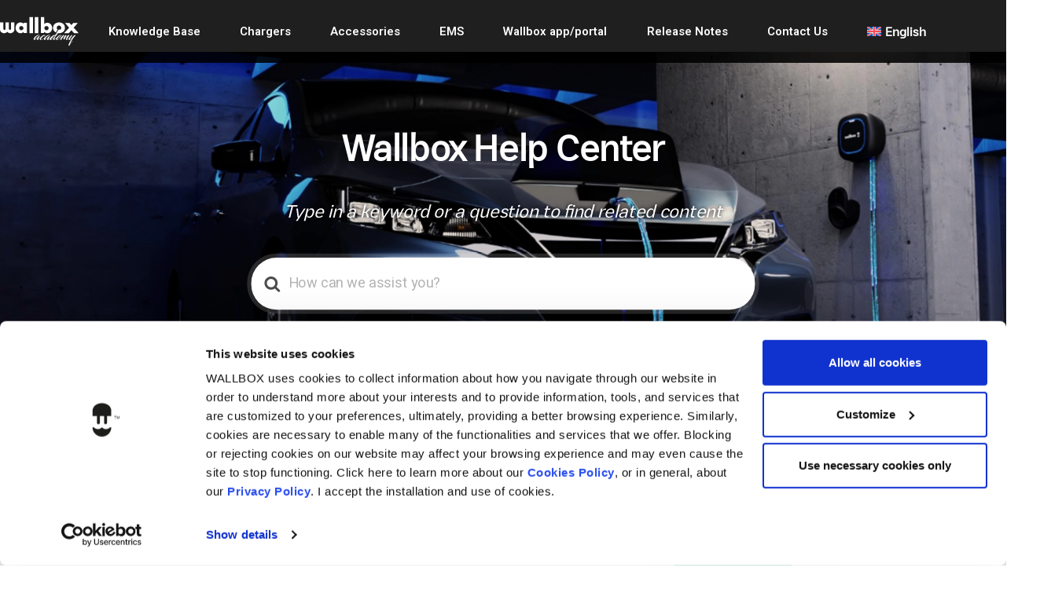

--- FILE ---
content_type: text/html; charset=UTF-8
request_url: https://support.wallbox.com/en/article-tags/new-account/
body_size: 33998
content:



<!DOCTYPE html>
<html lang="en-GB">
<head>
	<meta charset="UTF-8">
	<meta name="viewport" content="width=device-width, initial-scale=1.0, viewport-fit=cover" />		<link rel='stylesheet' href=https://support.wallbox.com/wp-content/themes/knowall-child/style.css><meta name='robots' content='index, follow, max-image-preview:large, max-snippet:-1, max-video-preview:-1' />
	<style>img:is([sizes="auto" i], [sizes^="auto," i]) { contain-intrinsic-size: 3000px 1500px }</style>
	<link rel="alternate" hreflang="en-gb" href="https://support.wallbox.com/en/article-tags/new-account/" />
<link rel="alternate" hreflang="fr-fr" href="https://support.wallbox.com/fr/article-tags/new-account/" />
<link rel="alternate" hreflang="es-es" href="https://support.wallbox.com/es/article-tags/new-account/" />
<link rel="alternate" hreflang="de-de" href="https://support.wallbox.com/de/article-tags/new-account/" />
<link rel="alternate" hreflang="it-it" href="https://support.wallbox.com/it/article-tags/new-account/" />
<link rel="alternate" hreflang="nb-no" href="https://support.wallbox.com/no/article-tags/new-account/" />
<link rel="alternate" hreflang="sv-se" href="https://support.wallbox.com/sv/article-tags/new-account/" />
<link rel="alternate" hreflang="da-dk" href="https://support.wallbox.com/da/article-tags/new-account/" />
<link rel="alternate" hreflang="fi" href="https://support.wallbox.com/fi/article-tags/new-account/" />
<link rel="alternate" hreflang="nl-nl" href="https://support.wallbox.com/nl/article-tags/new-account/" />
<link rel="alternate" hreflang="pt-pt" href="https://support.wallbox.com/pt-pt/article-tags/new-account/" />
<link rel="alternate" hreflang="pl-pl" href="https://support.wallbox.com/pl/article-tags/new-account/" />
<link rel="alternate" hreflang="en-us" href="https://support.wallbox.com/na/article-tags/new-account-na-2/" />
<link rel="alternate" hreflang="ja" href="https://support.wallbox.com/ja/article-tags/new-account/" />
<link rel="alternate" hreflang="fr-ca" href="https://support.wallbox.com/fr-ca/article-tags/nouveau-compte/" />
<link rel="alternate" hreflang="x-default" href="https://support.wallbox.com/en/article-tags/new-account/" />

	<!-- This site is optimized with the Yoast SEO plugin v18.6 - https://yoast.com/wordpress/plugins/seo/ -->
	<title>new account Archives - Wallbox Help Center</title>
	<link rel="canonical" href="https://support.wallbox.com/en/article-tags/new-account/" />
	<meta property="og:locale" content="en_GB" />
	<meta property="og:type" content="article" />
	<meta property="og:title" content="new account Archives - Wallbox Help Center" />
	<meta property="og:url" content="https://support.wallbox.com/en/article-tags/new-account/" />
	<meta property="og:site_name" content="Wallbox Help Center" />
	<meta name="twitter:card" content="summary_large_image" />
	<script type="application/ld+json" class="yoast-schema-graph">{"@context":"https://schema.org","@graph":[{"@type":"WebSite","@id":"https://support.wallbox.com/en/#website","url":"https://support.wallbox.com/en/","name":"Wallbox Help Center","description":"Get help for our products &amp; digital solutions","potentialAction":[{"@type":"SearchAction","target":{"@type":"EntryPoint","urlTemplate":"https://support.wallbox.com/en/?s={search_term_string}"},"query-input":"required name=search_term_string"}],"inLanguage":"en-GB"},{"@type":"CollectionPage","@id":"https://support.wallbox.com/en/article-tags/new-account/#webpage","url":"https://support.wallbox.com/en/article-tags/new-account/","name":"new account Archives - Wallbox Help Center","isPartOf":{"@id":"https://support.wallbox.com/en/#website"},"breadcrumb":{"@id":"https://support.wallbox.com/en/article-tags/new-account/#breadcrumb"},"inLanguage":"en-GB","potentialAction":[{"@type":"ReadAction","target":["https://support.wallbox.com/en/article-tags/new-account/"]}]},{"@type":"BreadcrumbList","@id":"https://support.wallbox.com/en/article-tags/new-account/#breadcrumb","itemListElement":[{"@type":"ListItem","position":1,"name":"Home","item":"https://support.wallbox.com/en/"},{"@type":"ListItem","position":2,"name":"new account"}]}]}</script>
	<!-- / Yoast SEO plugin. -->


<link rel='dns-prefetch' href='//support.wallbox.com' />
<link href='https://fonts.gstatic.com' crossorigin rel='preconnect' />
<link rel="alternate" type="application/rss+xml" title="Wallbox Help Center &raquo; Feed" href="https://support.wallbox.com/en/feed/" />
<link rel="alternate" type="application/rss+xml" title="Wallbox Help Center &raquo; Comments Feed" href="https://support.wallbox.com/en/comments/feed/" />
<link rel="alternate" type="application/rss+xml" title="Wallbox Help Center &raquo; new account Article Tag Feed" href="https://support.wallbox.com/en/article-tags/new-account/feed/" />
<script type="text/javascript">
/* <![CDATA[ */
window._wpemojiSettings = {"baseUrl":"https:\/\/s.w.org\/images\/core\/emoji\/15.0.3\/72x72\/","ext":".png","svgUrl":"https:\/\/s.w.org\/images\/core\/emoji\/15.0.3\/svg\/","svgExt":".svg","source":{"concatemoji":"https:\/\/support.wallbox.com\/wp-includes\/js\/wp-emoji-release.min.js?ver=6.7.1"}};
/*! This file is auto-generated */
!function(i,n){var o,s,e;function c(e){try{var t={supportTests:e,timestamp:(new Date).valueOf()};sessionStorage.setItem(o,JSON.stringify(t))}catch(e){}}function p(e,t,n){e.clearRect(0,0,e.canvas.width,e.canvas.height),e.fillText(t,0,0);var t=new Uint32Array(e.getImageData(0,0,e.canvas.width,e.canvas.height).data),r=(e.clearRect(0,0,e.canvas.width,e.canvas.height),e.fillText(n,0,0),new Uint32Array(e.getImageData(0,0,e.canvas.width,e.canvas.height).data));return t.every(function(e,t){return e===r[t]})}function u(e,t,n){switch(t){case"flag":return n(e,"\ud83c\udff3\ufe0f\u200d\u26a7\ufe0f","\ud83c\udff3\ufe0f\u200b\u26a7\ufe0f")?!1:!n(e,"\ud83c\uddfa\ud83c\uddf3","\ud83c\uddfa\u200b\ud83c\uddf3")&&!n(e,"\ud83c\udff4\udb40\udc67\udb40\udc62\udb40\udc65\udb40\udc6e\udb40\udc67\udb40\udc7f","\ud83c\udff4\u200b\udb40\udc67\u200b\udb40\udc62\u200b\udb40\udc65\u200b\udb40\udc6e\u200b\udb40\udc67\u200b\udb40\udc7f");case"emoji":return!n(e,"\ud83d\udc26\u200d\u2b1b","\ud83d\udc26\u200b\u2b1b")}return!1}function f(e,t,n){var r="undefined"!=typeof WorkerGlobalScope&&self instanceof WorkerGlobalScope?new OffscreenCanvas(300,150):i.createElement("canvas"),a=r.getContext("2d",{willReadFrequently:!0}),o=(a.textBaseline="top",a.font="600 32px Arial",{});return e.forEach(function(e){o[e]=t(a,e,n)}),o}function t(e){var t=i.createElement("script");t.src=e,t.defer=!0,i.head.appendChild(t)}"undefined"!=typeof Promise&&(o="wpEmojiSettingsSupports",s=["flag","emoji"],n.supports={everything:!0,everythingExceptFlag:!0},e=new Promise(function(e){i.addEventListener("DOMContentLoaded",e,{once:!0})}),new Promise(function(t){var n=function(){try{var e=JSON.parse(sessionStorage.getItem(o));if("object"==typeof e&&"number"==typeof e.timestamp&&(new Date).valueOf()<e.timestamp+604800&&"object"==typeof e.supportTests)return e.supportTests}catch(e){}return null}();if(!n){if("undefined"!=typeof Worker&&"undefined"!=typeof OffscreenCanvas&&"undefined"!=typeof URL&&URL.createObjectURL&&"undefined"!=typeof Blob)try{var e="postMessage("+f.toString()+"("+[JSON.stringify(s),u.toString(),p.toString()].join(",")+"));",r=new Blob([e],{type:"text/javascript"}),a=new Worker(URL.createObjectURL(r),{name:"wpTestEmojiSupports"});return void(a.onmessage=function(e){c(n=e.data),a.terminate(),t(n)})}catch(e){}c(n=f(s,u,p))}t(n)}).then(function(e){for(var t in e)n.supports[t]=e[t],n.supports.everything=n.supports.everything&&n.supports[t],"flag"!==t&&(n.supports.everythingExceptFlag=n.supports.everythingExceptFlag&&n.supports[t]);n.supports.everythingExceptFlag=n.supports.everythingExceptFlag&&!n.supports.flag,n.DOMReady=!1,n.readyCallback=function(){n.DOMReady=!0}}).then(function(){return e}).then(function(){var e;n.supports.everything||(n.readyCallback(),(e=n.source||{}).concatemoji?t(e.concatemoji):e.wpemoji&&e.twemoji&&(t(e.twemoji),t(e.wpemoji)))}))}((window,document),window._wpemojiSettings);
/* ]]> */
</script>
<style id='wp-emoji-styles-inline-css' type='text/css'>

	img.wp-smiley, img.emoji {
		display: inline !important;
		border: none !important;
		box-shadow: none !important;
		height: 1em !important;
		width: 1em !important;
		margin: 0 0.07em !important;
		vertical-align: -0.1em !important;
		background: none !important;
		padding: 0 !important;
	}
</style>
<link rel='stylesheet' id='wp-block-library-css' href='https://support.wallbox.com/wp-includes/css/dist/block-library/style.min.css?ver=6.7.1' type='text/css' media='all' />
<style id='wp-block-library-theme-inline-css' type='text/css'>
.wp-block-audio :where(figcaption){color:#555;font-size:13px;text-align:center}.is-dark-theme .wp-block-audio :where(figcaption){color:#ffffffa6}.wp-block-audio{margin:0 0 1em}.wp-block-code{border:1px solid #ccc;border-radius:4px;font-family:Menlo,Consolas,monaco,monospace;padding:.8em 1em}.wp-block-embed :where(figcaption){color:#555;font-size:13px;text-align:center}.is-dark-theme .wp-block-embed :where(figcaption){color:#ffffffa6}.wp-block-embed{margin:0 0 1em}.blocks-gallery-caption{color:#555;font-size:13px;text-align:center}.is-dark-theme .blocks-gallery-caption{color:#ffffffa6}:root :where(.wp-block-image figcaption){color:#555;font-size:13px;text-align:center}.is-dark-theme :root :where(.wp-block-image figcaption){color:#ffffffa6}.wp-block-image{margin:0 0 1em}.wp-block-pullquote{border-bottom:4px solid;border-top:4px solid;color:currentColor;margin-bottom:1.75em}.wp-block-pullquote cite,.wp-block-pullquote footer,.wp-block-pullquote__citation{color:currentColor;font-size:.8125em;font-style:normal;text-transform:uppercase}.wp-block-quote{border-left:.25em solid;margin:0 0 1.75em;padding-left:1em}.wp-block-quote cite,.wp-block-quote footer{color:currentColor;font-size:.8125em;font-style:normal;position:relative}.wp-block-quote:where(.has-text-align-right){border-left:none;border-right:.25em solid;padding-left:0;padding-right:1em}.wp-block-quote:where(.has-text-align-center){border:none;padding-left:0}.wp-block-quote.is-large,.wp-block-quote.is-style-large,.wp-block-quote:where(.is-style-plain){border:none}.wp-block-search .wp-block-search__label{font-weight:700}.wp-block-search__button{border:1px solid #ccc;padding:.375em .625em}:where(.wp-block-group.has-background){padding:1.25em 2.375em}.wp-block-separator.has-css-opacity{opacity:.4}.wp-block-separator{border:none;border-bottom:2px solid;margin-left:auto;margin-right:auto}.wp-block-separator.has-alpha-channel-opacity{opacity:1}.wp-block-separator:not(.is-style-wide):not(.is-style-dots){width:100px}.wp-block-separator.has-background:not(.is-style-dots){border-bottom:none;height:1px}.wp-block-separator.has-background:not(.is-style-wide):not(.is-style-dots){height:2px}.wp-block-table{margin:0 0 1em}.wp-block-table td,.wp-block-table th{word-break:normal}.wp-block-table :where(figcaption){color:#555;font-size:13px;text-align:center}.is-dark-theme .wp-block-table :where(figcaption){color:#ffffffa6}.wp-block-video :where(figcaption){color:#555;font-size:13px;text-align:center}.is-dark-theme .wp-block-video :where(figcaption){color:#ffffffa6}.wp-block-video{margin:0 0 1em}:root :where(.wp-block-template-part.has-background){margin-bottom:0;margin-top:0;padding:1.25em 2.375em}
</style>
<link rel='stylesheet' id='wp-components-css' href='https://support.wallbox.com/wp-includes/css/dist/components/style.min.css?ver=6.7.1' type='text/css' media='all' />
<link rel='stylesheet' id='wp-preferences-css' href='https://support.wallbox.com/wp-includes/css/dist/preferences/style.min.css?ver=6.7.1' type='text/css' media='all' />
<link rel='stylesheet' id='wp-block-editor-css' href='https://support.wallbox.com/wp-includes/css/dist/block-editor/style.min.css?ver=6.7.1' type='text/css' media='all' />
<link rel='stylesheet' id='wp-reusable-blocks-css' href='https://support.wallbox.com/wp-includes/css/dist/reusable-blocks/style.min.css?ver=6.7.1' type='text/css' media='all' />
<link rel='stylesheet' id='wp-patterns-css' href='https://support.wallbox.com/wp-includes/css/dist/patterns/style.min.css?ver=6.7.1' type='text/css' media='all' />
<link rel='stylesheet' id='wp-editor-css' href='https://support.wallbox.com/wp-includes/css/dist/editor/style.min.css?ver=6.7.1' type='text/css' media='all' />
<link rel='stylesheet' id='htgb-style-css-css' href='https://support.wallbox.com/wp-content/plugins/heroic-glossary/dist/blocks.style.build.css' type='text/css' media='all' />
<link rel='stylesheet' id='ht-blocks-modules-styles-css' href='https://support.wallbox.com/wp-content/plugins/heroic-blocks/dist/css/ht-blocks-modules-styles.css?ver=1747650325' type='text/css' media='all' />
<link rel='stylesheet' id='ht_toc-style-css-css' href='https://support.wallbox.com/wp-content/plugins/heroic-table-of-contents/dist/blocks.style.build.css?ver=1747650325' type='text/css' media='all' />
<style id='classic-theme-styles-inline-css' type='text/css'>
/*! This file is auto-generated */
.wp-block-button__link{color:#fff;background-color:#32373c;border-radius:9999px;box-shadow:none;text-decoration:none;padding:calc(.667em + 2px) calc(1.333em + 2px);font-size:1.125em}.wp-block-file__button{background:#32373c;color:#fff;text-decoration:none}
</style>
<style id='global-styles-inline-css' type='text/css'>
:root{--wp--preset--aspect-ratio--square: 1;--wp--preset--aspect-ratio--4-3: 4/3;--wp--preset--aspect-ratio--3-4: 3/4;--wp--preset--aspect-ratio--3-2: 3/2;--wp--preset--aspect-ratio--2-3: 2/3;--wp--preset--aspect-ratio--16-9: 16/9;--wp--preset--aspect-ratio--9-16: 9/16;--wp--preset--color--black: #000000;--wp--preset--color--cyan-bluish-gray: #abb8c3;--wp--preset--color--white: #fff;--wp--preset--color--pale-pink: #f78da7;--wp--preset--color--vivid-red: #cf2e2e;--wp--preset--color--luminous-vivid-orange: #ff6900;--wp--preset--color--luminous-vivid-amber: #fcb900;--wp--preset--color--light-green-cyan: #7bdcb5;--wp--preset--color--vivid-green-cyan: #00d084;--wp--preset--color--pale-cyan-blue: #8ed1fc;--wp--preset--color--vivid-cyan-blue: #0693e3;--wp--preset--color--vivid-purple: #9b51e0;--wp--preset--color--theme-default: #52b89e;--wp--preset--color--blue: #0069e4;--wp--preset--color--purple: #5749a0;--wp--preset--color--orange: #f0644a;--wp--preset--color--green: #46a162;--wp--preset--color--pale-blue: #7994be;--wp--preset--gradient--vivid-cyan-blue-to-vivid-purple: linear-gradient(135deg,rgba(6,147,227,1) 0%,rgb(155,81,224) 100%);--wp--preset--gradient--light-green-cyan-to-vivid-green-cyan: linear-gradient(135deg,rgb(122,220,180) 0%,rgb(0,208,130) 100%);--wp--preset--gradient--luminous-vivid-amber-to-luminous-vivid-orange: linear-gradient(135deg,rgba(252,185,0,1) 0%,rgba(255,105,0,1) 100%);--wp--preset--gradient--luminous-vivid-orange-to-vivid-red: linear-gradient(135deg,rgba(255,105,0,1) 0%,rgb(207,46,46) 100%);--wp--preset--gradient--very-light-gray-to-cyan-bluish-gray: linear-gradient(135deg,rgb(238,238,238) 0%,rgb(169,184,195) 100%);--wp--preset--gradient--cool-to-warm-spectrum: linear-gradient(135deg,rgb(74,234,220) 0%,rgb(151,120,209) 20%,rgb(207,42,186) 40%,rgb(238,44,130) 60%,rgb(251,105,98) 80%,rgb(254,248,76) 100%);--wp--preset--gradient--blush-light-purple: linear-gradient(135deg,rgb(255,206,236) 0%,rgb(152,150,240) 100%);--wp--preset--gradient--blush-bordeaux: linear-gradient(135deg,rgb(254,205,165) 0%,rgb(254,45,45) 50%,rgb(107,0,62) 100%);--wp--preset--gradient--luminous-dusk: linear-gradient(135deg,rgb(255,203,112) 0%,rgb(199,81,192) 50%,rgb(65,88,208) 100%);--wp--preset--gradient--pale-ocean: linear-gradient(135deg,rgb(255,245,203) 0%,rgb(182,227,212) 50%,rgb(51,167,181) 100%);--wp--preset--gradient--electric-grass: linear-gradient(135deg,rgb(202,248,128) 0%,rgb(113,206,126) 100%);--wp--preset--gradient--midnight: linear-gradient(135deg,rgb(2,3,129) 0%,rgb(40,116,252) 100%);--wp--preset--font-size--small: 13px;--wp--preset--font-size--medium: 20px;--wp--preset--font-size--large: 36px;--wp--preset--font-size--x-large: 42px;--wp--preset--spacing--20: 0.44rem;--wp--preset--spacing--30: 0.67rem;--wp--preset--spacing--40: 1rem;--wp--preset--spacing--50: 1.5rem;--wp--preset--spacing--60: 2.25rem;--wp--preset--spacing--70: 3.38rem;--wp--preset--spacing--80: 5.06rem;--wp--preset--shadow--natural: 6px 6px 9px rgba(0, 0, 0, 0.2);--wp--preset--shadow--deep: 12px 12px 50px rgba(0, 0, 0, 0.4);--wp--preset--shadow--sharp: 6px 6px 0px rgba(0, 0, 0, 0.2);--wp--preset--shadow--outlined: 6px 6px 0px -3px rgba(255, 255, 255, 1), 6px 6px rgba(0, 0, 0, 1);--wp--preset--shadow--crisp: 6px 6px 0px rgba(0, 0, 0, 1);}:where(.is-layout-flex){gap: 0.5em;}:where(.is-layout-grid){gap: 0.5em;}body .is-layout-flex{display: flex;}.is-layout-flex{flex-wrap: wrap;align-items: center;}.is-layout-flex > :is(*, div){margin: 0;}body .is-layout-grid{display: grid;}.is-layout-grid > :is(*, div){margin: 0;}:where(.wp-block-columns.is-layout-flex){gap: 2em;}:where(.wp-block-columns.is-layout-grid){gap: 2em;}:where(.wp-block-post-template.is-layout-flex){gap: 1.25em;}:where(.wp-block-post-template.is-layout-grid){gap: 1.25em;}.has-black-color{color: var(--wp--preset--color--black) !important;}.has-cyan-bluish-gray-color{color: var(--wp--preset--color--cyan-bluish-gray) !important;}.has-white-color{color: var(--wp--preset--color--white) !important;}.has-pale-pink-color{color: var(--wp--preset--color--pale-pink) !important;}.has-vivid-red-color{color: var(--wp--preset--color--vivid-red) !important;}.has-luminous-vivid-orange-color{color: var(--wp--preset--color--luminous-vivid-orange) !important;}.has-luminous-vivid-amber-color{color: var(--wp--preset--color--luminous-vivid-amber) !important;}.has-light-green-cyan-color{color: var(--wp--preset--color--light-green-cyan) !important;}.has-vivid-green-cyan-color{color: var(--wp--preset--color--vivid-green-cyan) !important;}.has-pale-cyan-blue-color{color: var(--wp--preset--color--pale-cyan-blue) !important;}.has-vivid-cyan-blue-color{color: var(--wp--preset--color--vivid-cyan-blue) !important;}.has-vivid-purple-color{color: var(--wp--preset--color--vivid-purple) !important;}.has-black-background-color{background-color: var(--wp--preset--color--black) !important;}.has-cyan-bluish-gray-background-color{background-color: var(--wp--preset--color--cyan-bluish-gray) !important;}.has-white-background-color{background-color: var(--wp--preset--color--white) !important;}.has-pale-pink-background-color{background-color: var(--wp--preset--color--pale-pink) !important;}.has-vivid-red-background-color{background-color: var(--wp--preset--color--vivid-red) !important;}.has-luminous-vivid-orange-background-color{background-color: var(--wp--preset--color--luminous-vivid-orange) !important;}.has-luminous-vivid-amber-background-color{background-color: var(--wp--preset--color--luminous-vivid-amber) !important;}.has-light-green-cyan-background-color{background-color: var(--wp--preset--color--light-green-cyan) !important;}.has-vivid-green-cyan-background-color{background-color: var(--wp--preset--color--vivid-green-cyan) !important;}.has-pale-cyan-blue-background-color{background-color: var(--wp--preset--color--pale-cyan-blue) !important;}.has-vivid-cyan-blue-background-color{background-color: var(--wp--preset--color--vivid-cyan-blue) !important;}.has-vivid-purple-background-color{background-color: var(--wp--preset--color--vivid-purple) !important;}.has-black-border-color{border-color: var(--wp--preset--color--black) !important;}.has-cyan-bluish-gray-border-color{border-color: var(--wp--preset--color--cyan-bluish-gray) !important;}.has-white-border-color{border-color: var(--wp--preset--color--white) !important;}.has-pale-pink-border-color{border-color: var(--wp--preset--color--pale-pink) !important;}.has-vivid-red-border-color{border-color: var(--wp--preset--color--vivid-red) !important;}.has-luminous-vivid-orange-border-color{border-color: var(--wp--preset--color--luminous-vivid-orange) !important;}.has-luminous-vivid-amber-border-color{border-color: var(--wp--preset--color--luminous-vivid-amber) !important;}.has-light-green-cyan-border-color{border-color: var(--wp--preset--color--light-green-cyan) !important;}.has-vivid-green-cyan-border-color{border-color: var(--wp--preset--color--vivid-green-cyan) !important;}.has-pale-cyan-blue-border-color{border-color: var(--wp--preset--color--pale-cyan-blue) !important;}.has-vivid-cyan-blue-border-color{border-color: var(--wp--preset--color--vivid-cyan-blue) !important;}.has-vivid-purple-border-color{border-color: var(--wp--preset--color--vivid-purple) !important;}.has-vivid-cyan-blue-to-vivid-purple-gradient-background{background: var(--wp--preset--gradient--vivid-cyan-blue-to-vivid-purple) !important;}.has-light-green-cyan-to-vivid-green-cyan-gradient-background{background: var(--wp--preset--gradient--light-green-cyan-to-vivid-green-cyan) !important;}.has-luminous-vivid-amber-to-luminous-vivid-orange-gradient-background{background: var(--wp--preset--gradient--luminous-vivid-amber-to-luminous-vivid-orange) !important;}.has-luminous-vivid-orange-to-vivid-red-gradient-background{background: var(--wp--preset--gradient--luminous-vivid-orange-to-vivid-red) !important;}.has-very-light-gray-to-cyan-bluish-gray-gradient-background{background: var(--wp--preset--gradient--very-light-gray-to-cyan-bluish-gray) !important;}.has-cool-to-warm-spectrum-gradient-background{background: var(--wp--preset--gradient--cool-to-warm-spectrum) !important;}.has-blush-light-purple-gradient-background{background: var(--wp--preset--gradient--blush-light-purple) !important;}.has-blush-bordeaux-gradient-background{background: var(--wp--preset--gradient--blush-bordeaux) !important;}.has-luminous-dusk-gradient-background{background: var(--wp--preset--gradient--luminous-dusk) !important;}.has-pale-ocean-gradient-background{background: var(--wp--preset--gradient--pale-ocean) !important;}.has-electric-grass-gradient-background{background: var(--wp--preset--gradient--electric-grass) !important;}.has-midnight-gradient-background{background: var(--wp--preset--gradient--midnight) !important;}.has-small-font-size{font-size: var(--wp--preset--font-size--small) !important;}.has-medium-font-size{font-size: var(--wp--preset--font-size--medium) !important;}.has-large-font-size{font-size: var(--wp--preset--font-size--large) !important;}.has-x-large-font-size{font-size: var(--wp--preset--font-size--x-large) !important;}
:where(.wp-block-post-template.is-layout-flex){gap: 1.25em;}:where(.wp-block-post-template.is-layout-grid){gap: 1.25em;}
:where(.wp-block-columns.is-layout-flex){gap: 2em;}:where(.wp-block-columns.is-layout-grid){gap: 2em;}
:root :where(.wp-block-pullquote){font-size: 1.5em;line-height: 1.6;}
</style>
<link rel='stylesheet' id='wpml-blocks-css' href='https://support.wallbox.com/wp-content/plugins/sitepress-multilingual-cms/dist/css/blocks/styles.css?ver=4.6.14' type='text/css' media='all' />
<link rel='stylesheet' id='wpml-legacy-vertical-list-0-css' href='https://support.wallbox.com/wp-content/plugins/sitepress-multilingual-cms/templates/language-switchers/legacy-list-vertical/style.min.css?ver=1' type='text/css' media='all' />
<link rel='stylesheet' id='wpml-menu-item-0-css' href='https://support.wallbox.com/wp-content/plugins/sitepress-multilingual-cms/templates/language-switchers/menu-item/style.min.css?ver=1' type='text/css' media='all' />
<link rel='stylesheet' id='ht-theme-style-css' href='https://support.wallbox.com/wp-content/themes/knowall/css/style.css?ver=6.7.1' type='text/css' media='all' />
<link rel='stylesheet' id='bootstrap_css-css' href='https://support.wallbox.com/wp-content/themes/knowall-child/css/bootstrap.min.css?ver=4.1.3' type='text/css' media='all' />
<link rel='stylesheet' id='elementor-frontend-css' href='https://support.wallbox.com/wp-content/uploads/elementor/css/custom-frontend.min.css?ver=1752064240' type='text/css' media='all' />
<link rel='stylesheet' id='widget-heading-css' href='https://support.wallbox.com/wp-content/plugins/elementor/assets/css/widget-heading.min.css?ver=3.25.10' type='text/css' media='all' />
<link rel='stylesheet' id='widget-text-editor-css' href='https://support.wallbox.com/wp-content/plugins/elementor/assets/css/widget-text-editor.min.css?ver=3.25.10' type='text/css' media='all' />
<link rel='stylesheet' id='e-animation-zoomIn-css' href='https://support.wallbox.com/wp-content/plugins/elementor/assets/lib/animations/styles/zoomIn.min.css?ver=3.25.10' type='text/css' media='all' />
<link rel='stylesheet' id='widget-image-css' href='https://support.wallbox.com/wp-content/plugins/elementor/assets/css/widget-image.min.css?ver=3.25.10' type='text/css' media='all' />
<link rel='stylesheet' id='widget-accordion-css' href='https://support.wallbox.com/wp-content/uploads/elementor/css/custom-widget-accordion.min.css?ver=1752064240' type='text/css' media='all' />
<link rel='stylesheet' id='elementor-icons-css' href='https://support.wallbox.com/wp-content/plugins/elementor/assets/lib/eicons/css/elementor-icons.min.css?ver=5.32.0' type='text/css' media='all' />
<link rel='stylesheet' id='swiper-css' href='https://support.wallbox.com/wp-content/plugins/elementor/assets/lib/swiper/v8/css/swiper.min.css?ver=8.4.5' type='text/css' media='all' />
<link rel='stylesheet' id='e-swiper-css' href='https://support.wallbox.com/wp-content/plugins/elementor/assets/css/conditionals/e-swiper.min.css?ver=3.25.10' type='text/css' media='all' />
<link rel='stylesheet' id='elementor-post-18304-css' href='https://support.wallbox.com/wp-content/uploads/elementor/css/post-18304.css?ver=1752064240' type='text/css' media='all' />
<link rel='stylesheet' id='e-popup-style-css' href='https://support.wallbox.com/wp-content/plugins/elementor-pro/assets/css/conditionals/popup.min.css?ver=3.25.4' type='text/css' media='all' />
<link rel='stylesheet' id='font-awesome-5-all-css' href='https://support.wallbox.com/wp-content/plugins/elementor/assets/lib/font-awesome/css/all.min.css?ver=3.25.10' type='text/css' media='all' />
<link rel='stylesheet' id='font-awesome-4-shim-css' href='https://support.wallbox.com/wp-content/plugins/elementor/assets/lib/font-awesome/css/v4-shims.min.css?ver=3.25.10' type='text/css' media='all' />
<link rel='stylesheet' id='elementor-post-23822-css' href='https://support.wallbox.com/wp-content/uploads/elementor/css/post-23822.css?ver=1752064240' type='text/css' media='all' />
<link rel='stylesheet' id='elementor-post-25388-css' href='https://support.wallbox.com/wp-content/uploads/elementor/css/post-25388.css?ver=1752064240' type='text/css' media='all' />
<link rel='stylesheet' id='elementor-icons-ekiticons-css' href='https://support.wallbox.com/wp-content/plugins/elementskit-lite/modules/elementskit-icon-pack/assets/css/ekiticons.css?ver=3.3.0' type='text/css' media='all' />
<link rel='stylesheet' id='style-style-css' href='https://support.wallbox.com/wp-content/themes/knowall-child/style.css?ver=1747650326' type='text/css' media='all' />
<link rel='stylesheet' id='ekit-widget-styles-css' href='https://support.wallbox.com/wp-content/plugins/elementskit-lite/widgets/init/assets/css/widget-styles.css?ver=3.3.0' type='text/css' media='all' />
<link rel='stylesheet' id='ekit-responsive-css' href='https://support.wallbox.com/wp-content/plugins/elementskit-lite/widgets/init/assets/css/responsive.css?ver=3.3.0' type='text/css' media='all' />
<link rel='stylesheet' id='google-fonts-1-css' href='https://fonts.googleapis.com/css?family=Heebo%3A100%2C100italic%2C200%2C200italic%2C300%2C300italic%2C400%2C400italic%2C500%2C500italic%2C600%2C600italic%2C700%2C700italic%2C800%2C800italic%2C900%2C900italic&#038;display=auto&#038;ver=6.7.1' type='text/css' media='all' />
<link rel='stylesheet' id='elementor-icons-shared-0-css' href='https://support.wallbox.com/wp-content/plugins/elementor/assets/lib/font-awesome/css/fontawesome.min.css?ver=5.15.3' type='text/css' media='all' />
<link rel='stylesheet' id='elementor-icons-fa-solid-css' href='https://support.wallbox.com/wp-content/plugins/elementor/assets/lib/font-awesome/css/solid.min.css?ver=5.15.3' type='text/css' media='all' />
<link rel="preconnect" href="https://fonts.gstatic.com/" crossorigin><script type="text/javascript" id="wpml-cookie-js-extra">
/* <![CDATA[ */
var wpml_cookies = {"wp-wpml_current_language":{"value":"en","expires":1,"path":"\/"}};
var wpml_cookies = {"wp-wpml_current_language":{"value":"en","expires":1,"path":"\/"}};
/* ]]> */
</script>
<script type="text/javascript" src="https://support.wallbox.com/wp-content/plugins/sitepress-multilingual-cms/res/js/cookies/language-cookie.js?ver=4.6.14" id="wpml-cookie-js" defer="defer" data-wp-strategy="defer"></script>
<script type="text/javascript" src="https://support.wallbox.com/wp-content/plugins/svg-support/vendor/DOMPurify/DOMPurify.min.js?ver=1.0.1" id="bodhi-dompurify-library-js"></script>
<script type="text/javascript" src="https://support.wallbox.com/wp-includes/js/jquery/jquery.min.js?ver=3.7.1" id="jquery-core-js"></script>
<script type="text/javascript" src="https://support.wallbox.com/wp-includes/js/jquery/jquery-migrate.min.js?ver=3.4.1" id="jquery-migrate-js"></script>
<script type="text/javascript" id="breeze-prefetch-js-extra">
/* <![CDATA[ */
var breeze_prefetch = {"local_url":"https:\/\/support.wallbox.com\/en\/","ignore_remote_prefetch":"1","ignore_list":["\/wp-admin\/"]};
/* ]]> */
</script>
<script type="text/javascript" src="https://support.wallbox.com/wp-content/plugins/breeze/assets/js/js-front-end/breeze-prefetch-links.min.js?ver=2.0.3" id="breeze-prefetch-js"></script>
<script type="text/javascript" src="https://support.wallbox.com/wp-content/plugins/svg-support/js/min/svgs-inline-vanilla-min.js?ver=2.5.8" id="bodhi_svg_inline-js"></script>
<script type="text/javascript" id="bodhi_svg_inline-js-after">
/* <![CDATA[ */
cssTarget={"Bodhi":"img.style-svg","ForceInlineSVG":"style-svg"};ForceInlineSVGActive="false";frontSanitizationEnabled="on";
/* ]]> */
</script>
<script type="text/javascript" src="https://support.wallbox.com/wp-content/themes/knowall-child/js/scrollOnPhone.js?ver=6.7.1" id="scrollOnPhone-js"></script>
<script type="text/javascript" src="https://support.wallbox.com/wp-content/themes/knowall/js/js.min.js?ver=6.7.1" id="ht_theme_js-js"></script>
<script type="text/javascript" id="scrollspy-js-extra">
/* <![CDATA[ */
var scrollspyCustomValues = {"offset":"0"};
/* ]]> */
</script>
<script type="text/javascript" src="https://support.wallbox.com/wp-content/themes/knowall/js/scrollspy.js?ver=6.7.1" id="scrollspy-js"></script>
<script type="text/javascript" src="https://support.wallbox.com/wp-content/plugins/elementor/assets/lib/font-awesome/js/v4-shims.min.js?ver=3.25.10" id="font-awesome-4-shim-js"></script>
<link rel="https://api.w.org/" href="https://support.wallbox.com/en/wp-json/" /><link rel="alternate" title="JSON" type="application/json" href="https://support.wallbox.com/en/wp-json/wp/v2/ht-kb-tag/7971" /><link rel="EditURI" type="application/rsd+xml" title="RSD" href="https://support.wallbox.com/xmlrpc.php?rsd" />
<meta name="generator" content="WPML ver:4.6.14 stt:12,37,1,18,4,68,3,27,28,66,38,40,41,2,50;" />
<meta name="generator" content="Heroic Knowledge Base v2.21.1" />
<link href="[data-uri]" rel="icon" type="image/x-icon" /><script id='Cookiebot' src='https://consent.cookiebot.com/uc.js' data-cbid='eee26d28-3170-4ebb-b02f-45b695b22d15' data-blockingmode='auto' data-culture='en' type='text/javascript' async></script><script data-apikey="ikzL7J65Ru-j24tm74m2Ow" data-env="us01" src="https://us01ccistatic.zoom.us/us01cci/web-sdk/zcc-sdk.js"></script><script async src="https://www.google.com/recaptcha/api.js"></script>
<script async>function timestamp(){var e=document.getElementById("g-recaptcha-response");if((null==e||""==e.value.trim())&&void 0!==document.getElementsByName("captcha_settings")[0]){var t=JSON.parse(document.getElementsByName("captcha_settings")[0].value);t.ts=JSON.stringify((new Date).getTime()),document.getElementsByName("captcha_settings")[0].value=JSON.stringify(t)}}setInterval(timestamp,500);</script><meta name="google-site-verification" content="W27Fl9MdhxSCHCWUgg6lHEm6kO0d5f0nB54TXXPAB10" /><meta name="generator" content=" v" />
<meta name="generator" content="Elementor 3.25.10; features: additional_custom_breakpoints, e_optimized_control_loading; settings: css_print_method-external, google_font-enabled, font_display-auto">
<!-- Google Tag Manager -->
<script>(function(w,d,s,l,i){w[l]=w[l]||[];w[l].push({'gtm.start':
    new Date().getTime(),event:'gtm.js'});var f=d.getElementsByTagName(s)[0],
    j=d.createElement(s),dl=l!='dataLayer'?'&l='+l:'';j.async=true;j.src=
    'https://www.googletagmanager.com/gtm.js?id='+i+dl;f.parentNode.insertBefore(j,f);
    })(window,document,'script','dataLayer','GTM-NF766FW');</script>
    <!-- End Google Tag Manager -->
			<style>
				.e-con.e-parent:nth-of-type(n+4):not(.e-lazyloaded):not(.e-no-lazyload),
				.e-con.e-parent:nth-of-type(n+4):not(.e-lazyloaded):not(.e-no-lazyload) * {
					background-image: none !important;
				}
				@media screen and (max-height: 1024px) {
					.e-con.e-parent:nth-of-type(n+3):not(.e-lazyloaded):not(.e-no-lazyload),
					.e-con.e-parent:nth-of-type(n+3):not(.e-lazyloaded):not(.e-no-lazyload) * {
						background-image: none !important;
					}
				}
				@media screen and (max-height: 640px) {
					.e-con.e-parent:nth-of-type(n+2):not(.e-lazyloaded):not(.e-no-lazyload),
					.e-con.e-parent:nth-of-type(n+2):not(.e-lazyloaded):not(.e-no-lazyload) * {
						background-image: none !important;
					}
				}
			</style>
			<link rel="icon" href="https://support.wallbox.com/wp-content/uploads/2019/07/cropped-fav-32x32.png" sizes="32x32" />
<link rel="icon" href="https://support.wallbox.com/wp-content/uploads/2019/07/cropped-fav-192x192.png" sizes="192x192" />
<link rel="apple-touch-icon" href="https://support.wallbox.com/wp-content/uploads/2019/07/cropped-fav-180x180.png" />
<meta name="msapplication-TileImage" content="https://support.wallbox.com/wp-content/uploads/2019/07/cropped-fav-270x270.png" />
<style id="kirki-inline-styles">.site-header{background:#5dc4a8;background-color:#5dc4a8;background-repeat:no-repeat;background-position:left top;background-attachment:fixed;-webkit-background-size:cover;-moz-background-size:cover;-ms-background-size:cover;-o-background-size:cover;background-size:cover;}.site-header .site-header__title, .nav-header ul li a{color:#fff;}.nav-header .nav-header__mtoggle span, .nav-header .nav-header__mtoggle span::before, .nav-header .nav-header__mtoggle span::after{background:#fff;}a{color:#52b89e;}button, input[type="reset"], input[type="submit"], input[type="button"], .hkb-article__content ol li:before, .hkb-article__content ul li:before, .hkb_widget_exit__btn{background:#52b89e;}.hkb-breadcrumbs__icon{fill:#52b89e;}.hkb-article__title a:hover, .hkb-article__link:hover h2, .ht-post__title a:hover, .hkb-category .hkb-category__articlelist a{color:#52b89e;}.hkb-article-attachment__icon{fill:#52b89e;}a:hover, .hkb-category .hkb-category__articlelist a:hover{color:#0a0a0a;}button:hover, input[type="reset"]:hover, input[type="submit"]:hover, input[type="button"]:hover, .ht-transferbox__btn:hover{background:#0a0a0a;}.ht-container{max-width:920px;}.ht-sitecontainer--boxed{max-width:920px;}h1, h2, h3, h4, h5, h6{font-family:Heebo;font-weight:700;letter-spacing:0px;text-transform:none;color:#0a0202;}body, input, optgroup, select, textarea{font-family:Heebo;font-size:17px;font-weight:400;letter-spacing:0px;line-height:1.55;color:#0a0a0a;}.hkb-category .hkb-category__iconwrap, .ht-categoryheader .hkb-category__iconwrap{flex-basis:35px;min-width:35px;}.hkb-category .hkb-category__iconwrap img, .ht-categoryheader .hkb-category__iconwrap img{max-width:35px;}.hkb-category .hkb-category__iconwrap img, .ht-categoryheader .hkb-category__iconwrap img, .hkb-category .hkb-category__iconwrap, .ht-categoryheader .hkb-category__iconwrap, .ht-categoryheader .hkb-category__iconwrap svg{max-height:35px;}.nav-header > ul > li.menu-item-has-children > a::after {background-image: url("data:image/svg+xml,%3Csvg xmlns='http://www.w3.org/2000/svg' viewBox='0 0 34.1 19' fill='%23ffffff'%3E%3Cpath d='M17 19c-0.5 0-1-0.2-1.4-0.6L0.6 3.4c-0.8-0.8-0.8-2 0-2.8 0.8-0.8 2-0.8 2.8 0L17 14.2 30.7 0.6c0.8-0.8 2-0.8 2.8 0 0.8 0.8 0.8 2 0 2.8L18.4 18.4C18 18.8 17.5 19 17 19z'/%3E%3C/svg%3E");}.ht-container, .ht-sitecontainer--boxed { max-width: 920px }.hkb-category .hkb-category__link { border-bottom: 1px solid #e6e6e6; } .hkb-category.hkb-category--witharticles { border-bottom: 1px solid #e6e6e6; }.hkb_widget_toc ol li.active > a { background: rgba( 82 ,184, 158, 0.8); }.postid-1673 .hkb-article-attachments__list .hkb-article-attachment__item:first-child .hkb-article-attachment__content:before {
		content:"*";
		font-size: 12px;
		vertical-align: top;
		
}/* hebrew */
@font-face {
  font-family: 'Heebo';
  font-style: normal;
  font-weight: 400;
  font-display: swap;
  src: url(https://support.wallbox.com/wp-content/fonts/heebo/font) format('woff');
  unicode-range: U+0307-0308, U+0590-05FF, U+200C-2010, U+20AA, U+25CC, U+FB1D-FB4F;
}
/* math */
@font-face {
  font-family: 'Heebo';
  font-style: normal;
  font-weight: 400;
  font-display: swap;
  src: url(https://support.wallbox.com/wp-content/fonts/heebo/font) format('woff');
  unicode-range: U+0302-0303, U+0305, U+0307-0308, U+0310, U+0312, U+0315, U+031A, U+0326-0327, U+032C, U+032F-0330, U+0332-0333, U+0338, U+033A, U+0346, U+034D, U+0391-03A1, U+03A3-03A9, U+03B1-03C9, U+03D1, U+03D5-03D6, U+03F0-03F1, U+03F4-03F5, U+2016-2017, U+2034-2038, U+203C, U+2040, U+2043, U+2047, U+2050, U+2057, U+205F, U+2070-2071, U+2074-208E, U+2090-209C, U+20D0-20DC, U+20E1, U+20E5-20EF, U+2100-2112, U+2114-2115, U+2117-2121, U+2123-214F, U+2190, U+2192, U+2194-21AE, U+21B0-21E5, U+21F1-21F2, U+21F4-2211, U+2213-2214, U+2216-22FF, U+2308-230B, U+2310, U+2319, U+231C-2321, U+2336-237A, U+237C, U+2395, U+239B-23B7, U+23D0, U+23DC-23E1, U+2474-2475, U+25AF, U+25B3, U+25B7, U+25BD, U+25C1, U+25CA, U+25CC, U+25FB, U+266D-266F, U+27C0-27FF, U+2900-2AFF, U+2B0E-2B11, U+2B30-2B4C, U+2BFE, U+3030, U+FF5B, U+FF5D, U+1D400-1D7FF, U+1EE00-1EEFF;
}
/* symbols */
@font-face {
  font-family: 'Heebo';
  font-style: normal;
  font-weight: 400;
  font-display: swap;
  src: url(https://support.wallbox.com/wp-content/fonts/heebo/font) format('woff');
  unicode-range: U+0001-000C, U+000E-001F, U+007F-009F, U+20DD-20E0, U+20E2-20E4, U+2150-218F, U+2190, U+2192, U+2194-2199, U+21AF, U+21E6-21F0, U+21F3, U+2218-2219, U+2299, U+22C4-22C6, U+2300-243F, U+2440-244A, U+2460-24FF, U+25A0-27BF, U+2800-28FF, U+2921-2922, U+2981, U+29BF, U+29EB, U+2B00-2BFF, U+4DC0-4DFF, U+FFF9-FFFB, U+10140-1018E, U+10190-1019C, U+101A0, U+101D0-101FD, U+102E0-102FB, U+10E60-10E7E, U+1D2C0-1D2D3, U+1D2E0-1D37F, U+1F000-1F0FF, U+1F100-1F1AD, U+1F1E6-1F1FF, U+1F30D-1F30F, U+1F315, U+1F31C, U+1F31E, U+1F320-1F32C, U+1F336, U+1F378, U+1F37D, U+1F382, U+1F393-1F39F, U+1F3A7-1F3A8, U+1F3AC-1F3AF, U+1F3C2, U+1F3C4-1F3C6, U+1F3CA-1F3CE, U+1F3D4-1F3E0, U+1F3ED, U+1F3F1-1F3F3, U+1F3F5-1F3F7, U+1F408, U+1F415, U+1F41F, U+1F426, U+1F43F, U+1F441-1F442, U+1F444, U+1F446-1F449, U+1F44C-1F44E, U+1F453, U+1F46A, U+1F47D, U+1F4A3, U+1F4B0, U+1F4B3, U+1F4B9, U+1F4BB, U+1F4BF, U+1F4C8-1F4CB, U+1F4D6, U+1F4DA, U+1F4DF, U+1F4E3-1F4E6, U+1F4EA-1F4ED, U+1F4F7, U+1F4F9-1F4FB, U+1F4FD-1F4FE, U+1F503, U+1F507-1F50B, U+1F50D, U+1F512-1F513, U+1F53E-1F54A, U+1F54F-1F5FA, U+1F610, U+1F650-1F67F, U+1F687, U+1F68D, U+1F691, U+1F694, U+1F698, U+1F6AD, U+1F6B2, U+1F6B9-1F6BA, U+1F6BC, U+1F6C6-1F6CF, U+1F6D3-1F6D7, U+1F6E0-1F6EA, U+1F6F0-1F6F3, U+1F6F7-1F6FC, U+1F700-1F7FF, U+1F800-1F80B, U+1F810-1F847, U+1F850-1F859, U+1F860-1F887, U+1F890-1F8AD, U+1F8B0-1F8BB, U+1F8C0-1F8C1, U+1F900-1F90B, U+1F93B, U+1F946, U+1F984, U+1F996, U+1F9E9, U+1FA00-1FA6F, U+1FA70-1FA7C, U+1FA80-1FA89, U+1FA8F-1FAC6, U+1FACE-1FADC, U+1FADF-1FAE9, U+1FAF0-1FAF8, U+1FB00-1FBFF;
}
/* latin-ext */
@font-face {
  font-family: 'Heebo';
  font-style: normal;
  font-weight: 400;
  font-display: swap;
  src: url(https://support.wallbox.com/wp-content/fonts/heebo/font) format('woff');
  unicode-range: U+0100-02BA, U+02BD-02C5, U+02C7-02CC, U+02CE-02D7, U+02DD-02FF, U+0304, U+0308, U+0329, U+1D00-1DBF, U+1E00-1E9F, U+1EF2-1EFF, U+2020, U+20A0-20AB, U+20AD-20C0, U+2113, U+2C60-2C7F, U+A720-A7FF;
}
/* latin */
@font-face {
  font-family: 'Heebo';
  font-style: normal;
  font-weight: 400;
  font-display: swap;
  src: url(https://support.wallbox.com/wp-content/fonts/heebo/font) format('woff');
  unicode-range: U+0000-00FF, U+0131, U+0152-0153, U+02BB-02BC, U+02C6, U+02DA, U+02DC, U+0304, U+0308, U+0329, U+2000-206F, U+20AC, U+2122, U+2191, U+2193, U+2212, U+2215, U+FEFF, U+FFFD;
}
/* hebrew */
@font-face {
  font-family: 'Heebo';
  font-style: normal;
  font-weight: 700;
  font-display: swap;
  src: url(https://support.wallbox.com/wp-content/fonts/heebo/font) format('woff');
  unicode-range: U+0307-0308, U+0590-05FF, U+200C-2010, U+20AA, U+25CC, U+FB1D-FB4F;
}
/* math */
@font-face {
  font-family: 'Heebo';
  font-style: normal;
  font-weight: 700;
  font-display: swap;
  src: url(https://support.wallbox.com/wp-content/fonts/heebo/font) format('woff');
  unicode-range: U+0302-0303, U+0305, U+0307-0308, U+0310, U+0312, U+0315, U+031A, U+0326-0327, U+032C, U+032F-0330, U+0332-0333, U+0338, U+033A, U+0346, U+034D, U+0391-03A1, U+03A3-03A9, U+03B1-03C9, U+03D1, U+03D5-03D6, U+03F0-03F1, U+03F4-03F5, U+2016-2017, U+2034-2038, U+203C, U+2040, U+2043, U+2047, U+2050, U+2057, U+205F, U+2070-2071, U+2074-208E, U+2090-209C, U+20D0-20DC, U+20E1, U+20E5-20EF, U+2100-2112, U+2114-2115, U+2117-2121, U+2123-214F, U+2190, U+2192, U+2194-21AE, U+21B0-21E5, U+21F1-21F2, U+21F4-2211, U+2213-2214, U+2216-22FF, U+2308-230B, U+2310, U+2319, U+231C-2321, U+2336-237A, U+237C, U+2395, U+239B-23B7, U+23D0, U+23DC-23E1, U+2474-2475, U+25AF, U+25B3, U+25B7, U+25BD, U+25C1, U+25CA, U+25CC, U+25FB, U+266D-266F, U+27C0-27FF, U+2900-2AFF, U+2B0E-2B11, U+2B30-2B4C, U+2BFE, U+3030, U+FF5B, U+FF5D, U+1D400-1D7FF, U+1EE00-1EEFF;
}
/* symbols */
@font-face {
  font-family: 'Heebo';
  font-style: normal;
  font-weight: 700;
  font-display: swap;
  src: url(https://support.wallbox.com/wp-content/fonts/heebo/font) format('woff');
  unicode-range: U+0001-000C, U+000E-001F, U+007F-009F, U+20DD-20E0, U+20E2-20E4, U+2150-218F, U+2190, U+2192, U+2194-2199, U+21AF, U+21E6-21F0, U+21F3, U+2218-2219, U+2299, U+22C4-22C6, U+2300-243F, U+2440-244A, U+2460-24FF, U+25A0-27BF, U+2800-28FF, U+2921-2922, U+2981, U+29BF, U+29EB, U+2B00-2BFF, U+4DC0-4DFF, U+FFF9-FFFB, U+10140-1018E, U+10190-1019C, U+101A0, U+101D0-101FD, U+102E0-102FB, U+10E60-10E7E, U+1D2C0-1D2D3, U+1D2E0-1D37F, U+1F000-1F0FF, U+1F100-1F1AD, U+1F1E6-1F1FF, U+1F30D-1F30F, U+1F315, U+1F31C, U+1F31E, U+1F320-1F32C, U+1F336, U+1F378, U+1F37D, U+1F382, U+1F393-1F39F, U+1F3A7-1F3A8, U+1F3AC-1F3AF, U+1F3C2, U+1F3C4-1F3C6, U+1F3CA-1F3CE, U+1F3D4-1F3E0, U+1F3ED, U+1F3F1-1F3F3, U+1F3F5-1F3F7, U+1F408, U+1F415, U+1F41F, U+1F426, U+1F43F, U+1F441-1F442, U+1F444, U+1F446-1F449, U+1F44C-1F44E, U+1F453, U+1F46A, U+1F47D, U+1F4A3, U+1F4B0, U+1F4B3, U+1F4B9, U+1F4BB, U+1F4BF, U+1F4C8-1F4CB, U+1F4D6, U+1F4DA, U+1F4DF, U+1F4E3-1F4E6, U+1F4EA-1F4ED, U+1F4F7, U+1F4F9-1F4FB, U+1F4FD-1F4FE, U+1F503, U+1F507-1F50B, U+1F50D, U+1F512-1F513, U+1F53E-1F54A, U+1F54F-1F5FA, U+1F610, U+1F650-1F67F, U+1F687, U+1F68D, U+1F691, U+1F694, U+1F698, U+1F6AD, U+1F6B2, U+1F6B9-1F6BA, U+1F6BC, U+1F6C6-1F6CF, U+1F6D3-1F6D7, U+1F6E0-1F6EA, U+1F6F0-1F6F3, U+1F6F7-1F6FC, U+1F700-1F7FF, U+1F800-1F80B, U+1F810-1F847, U+1F850-1F859, U+1F860-1F887, U+1F890-1F8AD, U+1F8B0-1F8BB, U+1F8C0-1F8C1, U+1F900-1F90B, U+1F93B, U+1F946, U+1F984, U+1F996, U+1F9E9, U+1FA00-1FA6F, U+1FA70-1FA7C, U+1FA80-1FA89, U+1FA8F-1FAC6, U+1FACE-1FADC, U+1FADF-1FAE9, U+1FAF0-1FAF8, U+1FB00-1FBFF;
}
/* latin-ext */
@font-face {
  font-family: 'Heebo';
  font-style: normal;
  font-weight: 700;
  font-display: swap;
  src: url(https://support.wallbox.com/wp-content/fonts/heebo/font) format('woff');
  unicode-range: U+0100-02BA, U+02BD-02C5, U+02C7-02CC, U+02CE-02D7, U+02DD-02FF, U+0304, U+0308, U+0329, U+1D00-1DBF, U+1E00-1E9F, U+1EF2-1EFF, U+2020, U+20A0-20AB, U+20AD-20C0, U+2113, U+2C60-2C7F, U+A720-A7FF;
}
/* latin */
@font-face {
  font-family: 'Heebo';
  font-style: normal;
  font-weight: 700;
  font-display: swap;
  src: url(https://support.wallbox.com/wp-content/fonts/heebo/font) format('woff');
  unicode-range: U+0000-00FF, U+0131, U+0152-0153, U+02BB-02BC, U+02C6, U+02DA, U+02DC, U+0304, U+0308, U+0329, U+2000-206F, U+20AC, U+2122, U+2191, U+2193, U+2212, U+2215, U+FEFF, U+FFFD;
}</style></head>
<body class="archive tax-ht_kb_tag term-new-account term-7971 wp-embed-responsive ht-kb elementor-default elementor-kit-18304">
		<div data-elementor-type="header" data-elementor-id="23822" class="elementor elementor-23822 elementor-location-header" data-elementor-post-type="elementor_library">
					<section class="elementor-section elementor-top-section elementor-element elementor-element-706fbe3 elementor-section-boxed elementor-section-height-default elementor-section-height-default" data-id="706fbe3" data-element_type="section" id="menuDark" data-settings="{&quot;background_background&quot;:&quot;classic&quot;,&quot;sticky&quot;:&quot;top&quot;,&quot;animation&quot;:&quot;none&quot;,&quot;sticky_on&quot;:[&quot;desktop&quot;,&quot;tablet&quot;,&quot;mobile&quot;],&quot;sticky_offset&quot;:0,&quot;sticky_effects_offset&quot;:0,&quot;sticky_anchor_link_offset&quot;:0}">
							<div class="elementor-background-overlay"></div>
							<div class="elementor-container elementor-column-gap-default">
					<div class="elementor-column elementor-col-100 elementor-top-column elementor-element elementor-element-1b67116" data-id="1b67116" data-element_type="column">
			<div class="elementor-widget-wrap elementor-element-populated">
						<section class="elementor-section elementor-inner-section elementor-element elementor-element-5a279dcf elementor-section-boxed elementor-section-height-default elementor-section-height-default" data-id="5a279dcf" data-element_type="section" data-settings="{&quot;background_background&quot;:&quot;classic&quot;}">
						<div class="elementor-container elementor-column-gap-no">
					<div class="elementor-column elementor-col-33 elementor-inner-column elementor-element elementor-element-7026ff0c newMenuLogo" data-id="7026ff0c" data-element_type="column">
			<div class="elementor-widget-wrap elementor-element-populated">
						<div class="elementor-element elementor-element-15da9c66 new elementor-widget elementor-widget-html" data-id="15da9c66" data-element_type="widget" data-widget_type="html.default">
				<div class="elementor-widget-container">
			<a href="https://support.wallbox.com/en/"><svg xmlns="http://www.w3.org/2000/svg" xmlns:xlink="http://www.w3.org/1999/xlink" width="150px" height="60px" viewBox="0 0 131 48" version="1.1">
    <g id="Desktop" stroke="none" stroke-width="1" fill="none" fill-rule="evenodd">
        <g id="-Home" transform="translate(-286.000000, -19.000000)" fill="#FFFFFF">
            <g id="Nav" transform="translate(286.000000, 19.000000)">
                <path d="M94.356343,26.2845639 L94.3272756,26.2738618 C94.9251843,25.212329 95.5030017,24.2192259 95.8792839,23.6095511 C96.278928,22.8923894 96.7692163,22.2315908 97.337066,21.643985 L97.3429633,21.6452856 C97.5425821,21.421933 97.7555558,21.2109397 97.9809757,21.0134716 C98.1960189,20.8037198 98.4660001,20.6586637 98.7596831,20.5945946 C99.3518151,20.6483422 99.9150613,20.8692612 100.384458,21.2301197 C100.572297,21.1215671 100.745201,20.9867128 100.897886,20.8288625 C101.438947,20.3123854 101.809934,19.6376151 101.95945,18.8975905 C102.159272,18.0076876 102.054922,17.0750757 101.663844,16.2537612 C101.231493,15.2717719 100.360874,14.5627074 99.325786,14.3497976 C98.7253854,14.2138909 98.1048935,14.1975376 97.498263,14.3018492 C96.9397581,14.3964758 96.4133368,14.6319309 95.9665017,14.9867807 C95.0186318,15.751097 94.5010881,16.9423444 94.5825432,18.1715377 C94.5826989,18.526705 94.6347181,18.8799671 94.7370432,19.2194163 C94.9189544,19.9137152 95.3204675,20.5276768 95.8792839,20.9658805 C95.9263192,21.0070018 95.9865929,21.0344689 96.0337839,21.0754315 C95.5025345,21.6992368 95.0281323,22.3709904 94.6161843,23.0821189 C94.1458316,23.9040685 93.6285993,24.8081019 93.0976614,25.7532566 C92.4844896,25.4376229 91.9055819,25.0565762 91.3712175,24.6164672 C90.9493018,24.2471694 90.5664782,23.8340512 90.2289768,23.3834634 C89.9062712,22.9514516 89.6189199,22.4934017 89.3689477,22.0137591 C89.0646201,21.4406013 88.8386327,20.8275923 88.6972154,20.1918793 C88.5050249,19.4772579 88.4011424,18.7410438 88.3880597,18.0002254 C88.4026998,17.377214 88.4815073,16.7573779 88.6232361,16.1510373 C88.723848,15.7264877 88.8247713,15.3086064 88.9523273,14.897711 C89.086736,14.4336278 89.2882713,13.992725 89.5503917,13.5896093 C89.7455414,13.2218992 89.9702828,12.8714949 90.2222797,12.5417307 C90.60339,12.104162 91.0142478,11.6945368 91.4517382,11.3157128 C92.2324926,10.6785709 93.1048257,10.168127 94.0383669,9.80200459 C94.4951697,9.62958093 94.9617846,9.48541824 95.4357195,9.37062791 C95.8182315,9.32791892 96.1948252,9.24059571 96.5577133,9.11040473 C96.5954038,9.10326011 96.6343403,9.10326011 96.6720308,9.11040473 L98.0158068,9.02133506 C98.6690053,8.97275159 99.325786,9.00720457 99.9707299,9.12405891 C101.069206,9.28060562 102.140894,9.59179379 103.155423,10.0487324 C103.709879,10.3138774 104.244399,10.62062 104.754311,10.9664199 C105.133708,11.2379158 105.488809,11.5427532 105.816031,11.8772805 C106.437302,12.523631 106.958428,13.2625442 107.361187,14.0689343 C107.669875,14.7459274 107.895551,15.4589611 108.033075,16.1921586 C108.25439,17.2130463 108.297531,18.2655292 108.16063,19.3015001 C108.031206,20.4062181 107.673924,21.4706087 107.112616,22.4246545 C106.557849,23.3661575 105.827556,24.1876308 104.962699,24.8423961 C104.251563,25.3795133 103.471587,25.815018 102.644732,26.1368437 C102.113015,26.353564 101.56479,26.5253526 101.005506,26.6506217 C100.269295,26.8227279 99.5165748,26.9100511 98.7615184,26.9108449 L98.2372776,26.9108449 C97.4294233,26.9452979 96.6204789,26.8694061 95.8320929,26.6847572 L95.6978399,26.6847572 C95.6890639,26.6830781 95.6803548,26.6813763 95.671705,26.6796517 C95.6425676,26.7301492 95.6133616,26.7808421 95.5841079,26.8316948 C94.8663033,28.054803 94.114594,29.3725267 93.6000601,30.2643243 C93.8370785,29.9941063 95.0017647,28.6358108 96.3085051,27.0749693 C96.5185253,27.1357487 96.7351381,27.1965282 96.9519079,27.2371 L97.0872124,27.2371 C95.5704519,29.0548444 93.9048877,30.9333683 92.6656427,32.1701049 C91.6836646,33.7522506 90.8971089,35.4470262 90.322771,37.2177762 C91.0947289,37.1637326 93.0855262,35.4473395 94.5548831,34.0957798 C95.1468011,33.310033 95.8283467,32.5955611 96.5861776,31.9674023 C98.33305,30.5414348 100.202042,29.8658116 101.109304,29.8658116 C101.420724,29.8658116 102.389046,30.3523605 102.389046,30.9401041 C102.389046,32.2443561 98.3534556,35.2648445 95.9903354,35.3325165 C95.5635454,35.8015208 95.2692345,36.3751661 95.1370693,36.9947093 C95.0896656,37.2516122 95.3064354,37.3935353 95.7668161,37.3935353 C97.2429225,37.3935353 100.831632,34.7175161 102.998388,32.9403435 C103.526578,32.1701049 104.068267,31.433389 104.589707,30.8185452 C104.835045,30.5135514 105.109421,30.2329947 105.409069,29.9806346 C105.483627,29.9139025 105.579533,29.8756804 105.679835,29.8725474 C106.360438,30.013844 106.892395,30.5447244 107.033979,31.2239505 C107.033979,31.31183 106.932579,31.2037429 106.783461,31.1833786 C106.634501,31.163171 106.343486,31.3726095 106.065814,31.7104994 C104.894692,33.177822 103.813825,34.7145398 102.829179,36.3123502 C104.183323,34.5148135 108.713199,30.4198758 109.60037,30.230645 C109.640396,30.2209328 109.682149,30.2209328 109.722175,30.230645 C110.142059,30.230645 110.839301,31.2848866 110.629437,31.4943251 C109.552966,32.6295537 107.663725,35.6500421 107.663725,36.3866014 C109.640867,33.886498 113.63596,30.0008422 114.522974,30.0008422 C114.983355,30.0008422 115.680754,31.1225992 115.403081,31.3524019 C114.881798,31.7714355 111.597759,36.3327145 111.597759,37.258348 C112.572831,37.0285453 114.414668,35.4608112 115.883868,34.1094082 C116.242849,33.5688157 116.561018,33.0282231 116.919999,32.5282024 C117.519765,31.6467436 118.227053,30.843139 119.025852,30.1360295 C119.104335,30.055669 119.211229,30.0096145 119.323616,30.0075781 C119.984285,30.1662626 120.491756,30.69401 120.623764,31.3591378 C120.623764,31.4470173 120.562861,31.3185659 120.393495,31.3185659 C120.05492,31.2779941 119.195061,32.284928 118.477257,33.2309257 C117.407378,34.6163214 116.371404,36.4610093 116.371404,37.0760097 C117.387129,36.6502402 119.533637,34.7648238 120.522207,33.7986184 C121.639333,32.6970691 123.277899,30.9198965 124.435836,29.9941063 C124.521382,29.9120227 124.635496,29.8659682 124.754162,29.8658116 C125.400077,30.0649113 125.880706,30.6070703 126,31.2712582 C126,31.3591378 125.939097,31.2510506 125.769731,31.2306863 C125.600522,31.2104787 125.329756,31.3997096 125.031678,31.7172353 C124.151571,32.6430255 123.284805,33.7715183 122.363887,34.906747 C120.718572,36.9475582 117.37363,42.9346481 116.127793,45.2658849 C117.793357,42.9752199 120.847127,40.1843776 121.456625,39.9951467 C121.558025,39.9951467 121.558025,40.1167057 121.558025,40.1167057 C118.551816,42.5290862 115.775561,46.9214985 115.5387,47.9351683 C115.471832,47.9826326 115.389896,48.0042501 115.308431,47.9959477 C114.468664,48.0769348 114.150494,46.9214985 114.218304,46.5430367 C114.408703,45.6987035 114.704427,44.8814705 115.098411,44.1104486 C116.195288,41.7115398 119.0596,36.1231194 122.025312,32.7445334 C119.89921,34.9338471 116.933341,38.0625793 115.667255,38.312433 L115.498046,38.312433 C114.979745,38.1889943 114.588586,37.7638514 114.509318,37.2381404 C114.59769,36.5239818 114.827802,35.8348869 115.186626,35.2109575 C113.541153,36.8191068 111.760219,38.3327973 110.947764,38.3327973 C110.460228,38.3327973 109.85073,37.5354585 109.85073,37.1367891 C109.85073,35.9406243 112.139448,32.433587 113.236482,31.4199172 C109.404005,34.068993 107.216844,37.7044818 106.627751,37.7044818 C106.137547,37.5302891 105.77166,37.1167382 105.659429,36.6096683 C105.659429,35.8123295 107.277903,32.7849486 108.686201,31.5077968 C106.583644,32.8881797 104.690793,34.5630611 103.066197,36.4812169 C102.707373,36.8867788 102.477104,37.1569967 102.334893,37.346071 C101.739051,38.0422151 101.637337,38.4612487 101.955821,38.6031718 C101.312418,38.7516742 100.763979,38.1031512 100.60152,37.5152509 C100.628518,36.9088662 100.833515,36.3237856 101.190613,35.8325372 C101.556186,35.1432856 101.982662,34.4203547 102.43645,33.704003 C100.499806,35.4811755 97.1550217,38.3327973 94.7919015,38.3327973 C94.0508659,38.2565096 93.4451348,37.7094945 93.2953895,36.9812376 C93.3128127,36.516776 93.4138986,36.0588936 93.5933106,35.6298345 C93.6204657,35.5555833 93.6611198,35.4811755 93.6950244,35.4069243 C92.347473,36.7381197 90.8577105,38.0827869 90.180717,38.2989613 C89.9521748,38.3603673 89.7087208,38.3287244 89.5034095,38.2112383 C89.0796018,37.9952206 88.7834074,37.5916952 88.7046105,37.1233174 C88.7046105,36.7042838 88.8942252,36.1029117 89.9232931,34.2107595 C89.5916243,34.4809775 88.9279729,35.0959779 87.743038,36.0892834 C87.3639656,36.406809 86.5446041,37.0962173 86.1653747,37.3935353 C85.5841303,37.9435268 84.8311653,38.2775005 84.0325233,38.3395331 C83.6600435,38.3395331 82.982893,37.3935353 82.982893,36.9137222 C83.0296688,36.4516104 83.180042,36.0057899 83.4230251,35.6096269 C81.9062645,37.0352812 80.3557563,38.312433 79.590548,38.312433 C79.4635626,38.3036607 79.3414432,38.2591727 79.2384737,38.1841382 C78.8755687,37.9736032 78.6269349,37.6114328 78.5614801,37.1975686 C78.5864377,36.9326767 78.6432593,36.6718576 78.7306893,36.4204374 C79.0235875,35.6102535 79.43421,34.847534 79.9493718,34.1567159 C79.319782,34.7851881 75.2163818,38.312433 74.329525,38.312433 C74.2635994,38.3016243 74.1995574,38.2811034 74.1399104,38.2518102 C73.6559848,37.9214394 73.3225894,37.4138996 73.2120855,36.8393144 C73.2733021,36.1865618 73.5068673,35.5616926 73.889236,35.0284625 C71.9392497,36.6502402 69.6031277,38.312433 67.8765038,38.312433 C67.1331137,38.2610524 66.5098025,37.7323651 66.3394946,37.0083377 C66.314694,36.798116 66.328507,36.5852312 66.3801488,36.3800222 C66.5284814,35.7632987 66.7804116,35.1761817 67.1249515,34.6432649 C65.3915781,36.4339092 63.3128799,38.312433 62.3850551,38.312433 C62.2561861,38.3024075 62.1323401,38.2582328 62.0262312,38.1841382 C61.6652099,37.9715668 61.4173609,37.6101796 61.3490807,37.1975686 C61.3740383,36.9326767 61.4310169,36.6718576 61.5184468,36.4204374 C61.8122868,35.608687 62.2229094,34.8439311 62.7372863,34.1499801 C62.1075395,34.7851881 58.0041394,38.312433 57.1171256,38.312433 C57.0502582,38.3022509 56.9859022,38.2793803 56.9275109,38.2449177 C56.445312,37.9164266 56.1119166,37.4113932 56,36.8393144 C56,34.5486494 60.8210478,29.8658116 64.6940221,29.8658116 C65.493135,29.8658116 66.5493579,30.230645 66.5493579,31.2172146 C66.5082329,31.5463322 66.3718296,31.8564954 66.1566295,32.1091688 C66.0889772,32.1497407 66.0889772,32.1091688 66.0889772,32.1091688 C66.23213,31.8820291 66.3117117,31.6207401 66.3190891,31.3524019 C66.3264665,31.2681252 66.3211296,31.183222 66.3032355,31.1005118 C66.2043471,30.6407496 65.7505589,30.348131 65.2900212,30.446976 C64.0711818,30.5212272 62.5205166,31.3929737 61.1663725,32.5485667 C59.1755752,34.2513314 57.5911624,36.9002505 57.7807771,37.0016018 C57.8283377,37.0218094 57.882177,37.0218094 57.9297376,37.0016018 C58.6068881,36.7717991 61.5726,34.6500008 62.6694771,33.7242106 C63.3847703,33.0274399 64.1422873,32.3753139 64.9379469,31.7714355 C65.3576735,31.5618404 66.0754781,32.7174333 65.9941698,32.967287 C65.8858634,32.7578485 63.9898735,35.0419343 63.3601266,36.3933373 C63.2477391,36.6176574 63.1766336,36.8603052 63.1502634,37.109689 C64.4706597,36.7177555 67.4498707,33.886498 68.7636745,32.6633897 C70.4902984,30.9604684 72.6164002,29.8658116 74.1127553,29.8658116 C74.6674724,29.9864306 75.1174934,30.3893295 75.2976901,30.9266324 C75.2976901,31.7308637 74.2482168,32.5079948 73.5710663,33.0282231 C73.5304121,33.068795 73.4221057,33.0282231 73.4627599,32.967287 C73.8215837,32.6295537 74.6679433,30.9739401 74.4987342,30.8252811 C72.2437634,30.8658529 68.1202717,35.6163628 68.1202717,37.0827455 C68.1202717,37.4408431 68.5401552,37.4408431 68.7297699,37.4408431 C70.25328,37.2989199 72.7314562,35.4879114 74.7627507,33.9201773 C76.5300287,31.8929944 79.4213388,29.8658116 81.9469186,29.8658116 C82.7460316,29.8658116 83.8022545,30.230645 83.8022545,31.2172146 C83.7736867,31.5645034 83.6388531,31.8948742 83.4162756,32.163369 C83.3486233,32.2037842 83.3486233,32.163369 83.3486233,32.163369 C83.4941306,31.9366993 83.5760668,31.6754102 83.5854847,31.4064455 C83.5922342,31.3216989 83.5862695,31.2364823 83.5679045,31.1536155 C83.4654059,30.6946366 83.0094202,30.4054642 82.5496673,30.5077554 C81.3308279,30.5820066 79.7801627,31.4537532 78.4258617,32.6091895 C76.4353783,34.305375 74.857558,36.9542941 75.0404232,37.0623813 C75.0879838,37.0827455 75.1416661,37.0827455 75.1893837,37.0623813 C75.8665342,36.8258427 78.8322462,34.7040443 79.9291232,33.78499 C80.6423758,33.0860263 81.4002067,32.4337436 82.197593,31.8320583 C82.6240691,31.615884 83.3351242,32.7713203 83.253816,33.0282231 C83.1455095,32.8187846 81.2562691,35.0959779 80.6197728,36.4473809 C80.5105246,36.6729541 80.439576,36.9151321 80.4099095,37.1637326 C81.3239214,36.8935146 83.0302966,35.4608112 84.4320013,34.1905519 C85.2078833,33.1917637 86.1380626,32.3226801 87.1878499,31.615884 C88.8061674,30.5549065 90.0317564,29.8792833 91.2978426,29.8792833 C91.6139718,29.8587624 91.9286882,29.9367731 92.1983554,30.1021935 C92.902661,28.8183058 93.6678693,27.5276822 94.3448628,26.304574 L94.356343,26.2845639 Z M74.0059313,18.4859888 L74.0059313,18.9045922 C74.059911,19.8995657 74.5736638,20.8110243 75.3929619,21.3654864 C75.9966323,21.7496841 76.6887654,21.9683224 77.4014137,21.9997875 C77.7861099,22.0039044 78.1693511,21.9481788 78.5374606,21.8349633 C79.0336081,21.7343926 79.4933812,21.4998747 79.868038,21.1562582 C80.4050704,20.6853109 80.7717249,20.04704 80.9099478,19.34231 C81.1446358,18.2955808 80.9154768,17.1975371 80.2824158,16.3357757 C79.8628001,15.7338219 79.2400695,15.3074257 78.5312042,15.1370143 C77.7011392,14.9180819 76.8248059,14.9623389 76.0206395,15.2639039 C75.455235,15.4823952 74.9707273,15.8723272 74.6334634,16.3801797 C74.1824201,16.984045 73.959954,17.7308264 74.0059313,18.4859888 Z M73.7630478,24.7486794 L73.7630478,26.0839422 C73.7630478,26.4644952 73.7630478,26.4711498 73.3976039,26.4711498 L68.359963,26.4711498 C68.0143936,26.4711498 68.0077688,26.4711498 68.0009899,26.1107155 L68.0009899,0.508429093 C68.0009899,-0.0457637688 67.954462,0.00097352364 68.4993925,0.00097352364 L73.5370334,0.00097352364 C73.6900206,0.00097352364 73.7698267,0.0543654637 73.7630478,0.221350691 C73.756423,0.388181158 73.7630478,0.421454396 73.7630478,0.521583629 L73.7630478,11.5503466 C73.8936955,11.5245018 74.0114017,11.4537768 74.0953676,11.3500881 C74.5284463,10.9444641 75.0134452,10.5985772 75.5377308,10.3220224 C75.7928637,10.193727 76.0572404,10.0843122 76.3285502,9.99486139 C76.7141767,9.83762599 77.1150557,9.72124704 77.5247164,9.6477364 C78.2006027,9.53073841 78.8889684,9.5038103 79.5717876,9.56757111 C80.219634,9.64309362 80.857158,9.7908887 81.4724964,10.0081707 C81.9998634,10.1822748 82.5042746,10.4198303 82.9744831,10.7158847 C83.675174,11.1611271 84.3105411,11.7027844 84.8619423,12.3247618 C85.2965617,12.8445982 85.6689385,13.4138027 85.9718317,14.0204589 C86.2765737,14.6439839 86.5170703,15.2972227 86.689778,15.9698064 C86.989898,17.1145605 87.0732476,18.3057424 86.9355128,19.4814484 C86.8826683,19.8856796 86.7982403,20.2854227 86.6831532,20.6763446 C86.5659091,21.1844192 86.3965909,21.678875 86.1778176,22.1518192 C85.8265478,22.896985 85.3797572,23.5926278 84.8486926,24.2214146 C84.3792544,24.7486794 83.8583582,25.2273497 83.2935533,25.6499972 C83.0371879,25.8437558 82.7609481,26.0093482 82.4694557,26.1439888 C81.7707677,26.4887924 81.028325,26.7359429 80.2630805,26.8783214 C79.6603754,26.9682365 79.0511996,27.0083192 78.4418697,26.9985693 C77.221207,26.9710222 76.0353631,26.5833503 75.0325493,25.8836837 C74.7094735,25.6325094 74.4132051,25.3483715 74.1485202,25.0357578 C74.0223404,24.9356286 73.955784,24.788762 73.7630478,24.7486794 Z M23.999124,15.2588941 L23.999124,20.3786849 C24.0118035,21.1644566 23.8867517,21.946001 23.629833,22.686249 C23.4277532,23.2378987 23.1391357,23.7519914 22.7752336,24.2080414 C22.1425256,25.0323456 21.3361083,25.6989427 20.4165263,26.1579192 C19.1195702,26.8126476 17.6715693,27.0869279 16.2322856,26.9505194 C15.4336345,26.8406121 14.6643048,26.5687706 13.9691502,26.150928 C13.3394537,25.7842996 12.7580978,25.3363789 12.2393471,24.8183842 C12.0274407,24.6219819 12.0274407,24.6078371 11.8085605,24.8183842 C11.480478,25.1058339 11.1728412,25.4285644 10.8241545,25.6880495 C10.5136648,25.9122538 10.1868502,26.1115825 9.84640517,26.2842475 C9.41197321,26.5201578 8.95329166,26.7059921 8.47891922,26.8381734 C8.2535408,26.8918263 8.02530949,26.9316596 7.79533474,26.9575105 C7.04280538,27.0362015 6.2831438,27.005473 5.53901462,26.8663005 C4.56871456,26.6689228 3.64184183,26.2909134 2.80420122,25.7511324 C2.05293981,25.2563872 1.41040527,24.606699 0.917172045,23.843364 C0.622531759,23.30277 0.397311832,22.7251067 0.247218045,22.1251693 C0.0538554051,21.4423138 -0.0269765181,20.7311685 0.00789215464,20.0211613 L0.00789215464,9.31837588 C0.00789215464,9.02377248 0.00789215464,9.01678134 0.315528945,9.01678134 L5.31331921,9.01678134 C5.62792974,9.01678134 5.62792974,9.01678134 5.62792974,9.43055929 L5.62792974,19.6353479 C5.63220908,20.2206527 5.90592816,20.7693759 6.36635313,21.1151934 C6.6429251,21.3060678 6.96958117,21.4063826 7.30305248,21.4028057 C7.78027781,21.4533695 8.25750315,21.3070433 8.62933,20.9960189 C8.9445745,20.704342 9.14015605,20.3006443 9.17645117,19.8667059 C9.21607466,19.4495136 9.23208255,19.0303704 9.22415785,18.6113897 L9.22415785,9.49380473 C9.22415785,8.93272507 9.22415785,9.00279906 9.70280964,9.00279906 L14.6528932,9.00279906 C14.7655824,8.99109297 14.8660676,9.07531182 14.8776377,9.19090951 C14.8785886,9.20066459 14.8789056,9.21041967 14.8784301,9.22017475 C14.8852454,9.3393493 14.8852454,9.45884903 14.8784301,9.57802358 L14.8784301,19.1443422 C14.8647997,19.3943974 14.8647997,19.6449404 14.8784301,19.894833 C14.9164687,20.5885817 15.4097019,21.1667328 16.0749011,21.2976134 C16.5310467,21.3912622 17.0033588,21.3574446 17.442387,21.1994123 C17.6733128,21.1262492 17.8703208,20.9691924 17.996165,20.7575072 C18.2575215,20.3399898 18.3887545,19.8507726 18.3722711,19.3547268 L18.3722711,9.40958587 C18.3722711,9.01678134 18.3722711,9.01678134 18.7550341,9.01678134 L23.629833,9.01678134 C23.9854935,9.01678134 23.9923087,9.01678134 23.9923087,9.38861245 L23.9923087,15.2588941 L23.999124,15.2588941 Z M35.4900557,22 C35.9892652,21.9905719 36.4828233,21.8893673 36.9465302,21.7013949 C37.5994876,21.4827813 38.1523132,21.0312645 38.5029916,20.4303715 C38.7462929,20.0249639 38.8959833,19.5687331 38.9406151,19.0958558 C39.1604411,17.9008463 38.7615082,16.6747536 37.8842326,15.8486178 C37.5560151,15.5236436 37.1514308,15.289562 36.7090253,15.1686173 C35.8271127,14.9131752 34.8881061,14.9486778 34.0273501,15.2702638 C33.5101719,15.4592674 33.0613905,15.8025086 32.7396938,16.2553512 C32.1319479,17.0539393 31.8824156,18.0755605 32.0519584,19.0705178 C32.1183265,19.4049202 32.2145457,19.7323987 32.3396016,20.0491234 C32.5121876,20.5175813 32.813742,20.9257878 33.2084726,21.2246875 C33.8773698,21.7058143 34.6710333,21.9753986 35.4900557,22 Z M39.1825288,11.0969646 L39.1825288,9.96785238 C39.1825288,9.57536059 39.1825288,9.57536059 39.5818221,9.57536059 L44.5868745,9.57536059 C45.0327623,9.57536059 44.9994364,9.57536059 44.9994364,9.98844264 L44.9994364,26.1071022 C44.9994364,26.4652769 44.9994364,26.4858671 44.6401033,26.4927305 L39.6284166,26.4927305 C39.2291233,26.4927305 39.1825288,26.444527 39.1825288,26.0175585 L39.1825288,24.6956321 C39.0078765,24.7928372 38.862693,24.938246 38.7633325,25.1157372 C38.3067989,25.6237898 37.7627849,26.039266 37.1592163,26.3412565 C36.6684311,26.5758896 36.152343,26.7492309 35.6217519,26.857609 C34.9010799,27.00621 34.1625107,27.0387714 33.4321186,26.9540161 C32.5887889,26.9019818 31.763665,26.6797986 31.0028785,26.2999163 C30.6521854,26.1420577 30.3119838,25.9604165 29.984588,25.7559505 C29.0719836,25.1602696 28.2823456,24.3832667 27.6616512,23.4699532 C27.3245353,22.9783408 27.0369454,22.4524114 26.8032014,21.9001456 C26.5432288,21.3102108 26.3425021,20.6940992 26.2042614,20.061707 C26.0482778,19.2666677 25.9813175,18.4558266 26.0044605,17.6449855 C26.0404092,15.967917 26.5116,14.3317099 27.3688155,12.9077899 C27.7395659,12.3164186 28.1751165,11.7710162 28.6668274,11.2829154 C29.2862875,10.673348 29.9935366,10.1668915 30.7632717,9.78190161 C31.3080571,9.53817044 31.8741341,9.34902738 32.4537883,9.21734551 C33.0641454,9.05390037 33.6939427,8.98207389 34.3240486,9.00378145 C35.4279681,9.04113121 36.511059,9.32524484 37.4986465,9.83696858 C38.1114723,10.1779049 38.6777035,10.6016811 39.1825288,11.0969646 Z M108.49121,10.025395 C108.615172,9.99816746 108.743738,9.99816746 108.8677,10.025395 L115.598173,10.025395 C115.840384,10.0087381 116.075135,10.1118824 116.228143,10.3018344 C116.871922,11.0618024 117.549668,11.8009494 118.172654,12.5817385 C118.3782,12.8304698 118.604062,13.0583802 118.816433,13.2726767 C118.925793,13.3969623 119.028645,13.3831884 119.138164,13.2726767 L119.754325,12.5817385 C120.274618,12.0013119 120.74031,11.3657896 121.294886,10.813071 C121.471227,10.6285646 121.629474,10.4272411 121.767404,10.2119836 C121.853114,10.0611111 122.021519,9.97878788 122.191828,10.0047341 L129.538621,10.0047341 C129.538621,10.2949474 129.319584,10.42612 129.189431,10.5643396 C128.710248,11.0480285 128.30614,11.6005869 127.819973,12.0705018 C127.587285,12.2915252 127.402374,12.5610776 127.190162,12.7958749 C126.491782,13.5835509 125.791022,14.3665823 125.088039,15.1449689 C124.403469,15.9395319 123.670805,16.727208 122.965442,17.5147238 C122.794339,17.7081994 122.801164,17.7980502 122.965442,17.9777518 L124.800593,19.9882636 C125.6496,20.9139992 126.505432,21.833008 127.347614,22.7518566 C128.032185,23.5324855 128.717073,24.3478695 129.490687,25.1147245 C129.935745,25.5707054 130.31906,26.0957159 130.798403,26.4964409 C130.845226,26.539044 130.888716,26.5853308 130.928555,26.6346606 C130.990774,26.68351 131.015535,26.766634 130.990139,26.8420702 C130.990139,26.9386478 130.880621,26.9317609 130.805386,26.9386478 L123.99952,26.9386478 C123.586841,26.9663558 123.186701,26.7914591 122.924491,26.4688931 C122.725929,26.2339356 122.548001,25.9783173 122.342614,25.7779548 C121.993266,25.4049378 121.657726,25.0040527 121.342821,24.6103748 L119.501004,22.4962382 C119.343551,22.3096497 119.206732,22.0125494 119.001186,21.9918885 C118.795799,21.9710675 118.679297,22.3027627 118.521844,22.4823042 C117.732358,23.3758472 116.95176,24.2740349 116.180209,25.1768673 C115.762769,25.6605562 115.345011,26.144245 114.934237,26.6415476 C114.763292,26.865614 114.495051,26.9918216 114.215223,26.9801298 L107.409357,26.9801298 C107.272379,26.9801298 107.094292,27.0560465 107.019216,26.9111 C106.943823,26.7659933 107.108101,26.6346606 107.203969,26.5310359 C107.888699,25.7572939 108.573428,24.9971657 109.305933,24.2303107 C109.874319,23.6085624 110.456196,22.993701 111.010773,22.3649055 C111.565508,21.7362702 112.099451,21.1766647 112.647361,20.5824642 C113.195113,19.9882636 113.660488,19.4355451 114.181098,18.8620054 C114.47537,18.5442443 114.783609,18.2333701 115.06423,17.9085619 C115.166924,17.7842763 115.187399,17.7221334 115.06423,17.5908007 C114.509654,16.9344574 113.927618,16.3056619 113.366216,15.6562056 C112.804814,15.0069094 112.318647,14.4679647 111.805179,13.8598301 C111.125053,13.0630249 110.440165,12.275509 109.750991,11.4969622 C109.391326,11.0454659 109.007376,10.61415 108.600728,10.2050966 C108.53343,10.1709821 108.490892,10.1014719 108.49121,10.025395 Z M54.9987585,0.184596838 L54.9987585,26.5436514 C54.9987585,27.046504 55.0466899,26.9987858 54.5469024,26.9987858 L49.2065248,26.9987858 C49.0560648,26.9987858 48.9943254,26.9376812 49.00115,26.794999 C49.0079747,26.6523167 49.00115,26.6184572 49.00115,26.5301076 L49.00115,0.476733288 C49.00115,-0.0464350605 48.9533774,0.00112569844 49.4736389,0.00112569844 L54.8138578,0.00112569844 C54.9417805,0.00112569844 55.0033612,0.0622302497 54.9987585,0.184596838 Z M58.0136217,13.4592864 L58.0136217,0.332954168 C58.0136217,0.00677248307 58.0136217,0 58.3552726,0 L63.5753876,0 C64.0399504,0 63.9990853,0 63.9990853,0.441628896 L63.9990853,26.6467284 C63.9990853,27 63.9990853,27 63.6436544,27 L58.1775571,27 C58.0478343,27 58,26.9321177 58,26.8097405 L58,13.4592864 L58.0136217,13.4592864 Z M66.9699159,32 C66.9991718,32.0208518 67.0082424,32.0564552 66.9920175,32.0860692 C66.6998419,32.3588066 66.3637185,32.6745785 66,33 C66.2861712,32.6407498 66.6109244,32.3060115 66.9699159,32 Z M85.0197106,36.9944696 L85,36.9944696 C85.2438609,37.1230263 88.4010652,34.9867988 90.8201166,33.0402848 L92,31.0141677 C91.8021304,30.982667 91.5987602,31.0039513 91.413267,31.0754663 C90.5496693,31.2834842 89.1986554,32.2567412 88.0714863,33.278952 C86.2260275,34.9010943 84.8549975,36.8965621 85.0197106,36.9944696 Z M102,30 L101.99257,30 C99.4062086,30.8589917 96.7528077,33.7424447 96,35 C98.0123827,34.7623196 101.858319,30.9050345 102,30 Z" id="logo_wallboxAcademy"/>
            </g>
        </g>
    </g>
</svg></a>		</div>
				</div>
					</div>
		</div>
				<div class="elementor-column elementor-col-66 elementor-inner-column elementor-element elementor-element-7e1dce14 newMenuContainer" data-id="7e1dce14" data-element_type="column">
			<div class="elementor-widget-wrap elementor-element-populated">
						<div class="elementor-element elementor-element-abd98f2 elementor-widget elementor-widget-ekit-nav-menu" data-id="abd98f2" data-element_type="widget" data-widget_type="ekit-nav-menu.default">
				<div class="elementor-widget-container">
					<div class="ekit-wid-con ekit_menu_responsive_tablet" 
			data-hamburger-icon="icon icon-menu-button-of-three-horizontal-lines" 
			data-hamburger-icon-type="icon" 
			data-responsive-breakpoint="1024">
			            <button class="elementskit-menu-hamburger elementskit-menu-toggler"  type="button" aria-label="hamburger-icon">
                <i aria-hidden="true" class="ekit-menu-icon icon icon-menu-button-of-three-horizontal-lines"></i>            </button>
            <div id="ekit-megamenu-unified-navbar-main-website-menu" class="elementskit-menu-container elementskit-menu-offcanvas-elements elementskit-navbar-nav-default ekit-nav-menu-one-page- ekit-nav-dropdown-hover"><ul id="menu-unified-navbar-main-website-menu" class="elementskit-navbar-nav elementskit-menu-po-right submenu-click-on-icon"><li id="menu-item-184413" class="menu-item menu-item-type-ht_kb menu-item-object-ht-knowledge-base menu-item-184413 nav-item elementskit-mobile-builder-content" data-vertical-menu=750px><a href="https://support.wallbox.com/en/knowledge-base/" class="ekit-menu-nav-link">Knowledge Base</a></li>
<li id="menu-item-139116" class="menu-item menu-item-type-custom menu-item-object-custom menu-item-has-children menu-item-139116 nav-item elementskit-dropdown-has relative_position elementskit-dropdown-menu-default_width elementskit-mobile-builder-content" data-vertical-menu=750px><a href="#" class="ekit-menu-nav-link ekit-menu-dropdown-toggle">Chargers<i aria-hidden="true" class="icon icon-none elementskit-submenu-indicator"></i></a>
<ul class="elementskit-dropdown elementskit-submenu-panel">
	<li id="menu-item-139425" class="menu-item menu-item-type-custom menu-item-object-custom menu-item-139425 nav-item elementskit-mobile-builder-content" data-vertical-menu=750px><a href="https://support.wallbox.com/en/knowledge-base/pulsar-product-overview/" class=" dropdown-item">Pulsar</a>	<li id="menu-item-139426" class="menu-item menu-item-type-custom menu-item-object-custom menu-item-139426 nav-item elementskit-mobile-builder-content" data-vertical-menu=750px><a href="https://support.wallbox.com/en/knowledge-base/pulsar-plus-product-overview/" class=" dropdown-item">Pulsar Plus</a>	<li id="menu-item-176673" class="menu-item menu-item-type-custom menu-item-object-custom menu-item-176673 nav-item elementskit-mobile-builder-content" data-vertical-menu=750px><a href="https://support.wallbox.com/en/knowledge-base/pulsar-plus-socket-overview/" class=" dropdown-item">Pulsar Plus Socket</a>	<li id="menu-item-169894" class="menu-item menu-item-type-custom menu-item-object-custom menu-item-169894 nav-item elementskit-mobile-builder-content" data-vertical-menu=750px><a href="https://support.wallbox.com/en/knowledge-base/pulsar-max-products-overview/" class=" dropdown-item">Pulsar Max</a>	<li id="menu-item-191860" class="menu-item menu-item-type-custom menu-item-object-custom menu-item-191860 nav-item elementskit-mobile-builder-content" data-vertical-menu=750px><a href="https://support.wallbox.com/en/knowledge-base/pulsar-pro-2025-products-overview/" class=" dropdown-item">Pulsar Pro</a>	<li id="menu-item-139451" class="menu-item menu-item-type-custom menu-item-object-custom menu-item-139451 nav-item elementskit-mobile-builder-content" data-vertical-menu=750px><a href="https://support.wallbox.com/en/knowledge-base/commander-2-product-overview/" class=" dropdown-item">Commander 2</a>	<li id="menu-item-139452" class="menu-item menu-item-type-custom menu-item-object-custom menu-item-139452 nav-item elementskit-mobile-builder-content" data-vertical-menu=750px><a href="https://support.wallbox.com/en/knowledge-base/commander-2s-product-overview/" class=" dropdown-item">Commander 2S</a>	<li id="menu-item-139453" class="menu-item menu-item-type-custom menu-item-object-custom menu-item-139453 nav-item elementskit-mobile-builder-content" data-vertical-menu=750px><a href="https://support.wallbox.com/en/knowledge-base/copper-sb-product-overview/" class=" dropdown-item">Copper SB</a>	<li id="menu-item-139454" class="menu-item menu-item-type-custom menu-item-object-custom menu-item-139454 nav-item elementskit-mobile-builder-content" data-vertical-menu=750px><a href="https://support.wallbox.com/en/knowledge-base/quasar-product-overview/" class=" dropdown-item">Quasar</a>	<li id="menu-item-180332" class="menu-item menu-item-type-custom menu-item-object-custom menu-item-180332 nav-item elementskit-mobile-builder-content" data-vertical-menu=750px><a href="https://support.wallbox.com/en/knowledge-base/em4-single-twin/" class=" dropdown-item">eM4 Single/Twin</a></ul>
</li>
<li id="menu-item-139117" class="menu-item menu-item-type-custom menu-item-object-custom menu-item-has-children menu-item-139117 nav-item elementskit-dropdown-has relative_position elementskit-dropdown-menu-custom_width elementskit-mobile-builder-content" data-vertical-menu=750px><a href="https://support.wallbox.com/en/knowledge-base/accessory/" class="ekit-menu-nav-link ekit-menu-dropdown-toggle">Accessories<i aria-hidden="true" class="icon icon-none elementskit-submenu-indicator"></i></a>
<ul class="elementskit-dropdown elementskit-submenu-panel">
	<li id="menu-item-139286" class="menu-item menu-item-type-custom menu-item-object-custom menu-item-139286 nav-item elementskit-mobile-builder-content" data-vertical-menu=750px><a href="https://support.wallbox.com/en/knowledge-base/accessory/" class=" dropdown-item">Eiffel Basic</a>	<li id="menu-item-139287" class="menu-item menu-item-type-custom menu-item-object-custom menu-item-139287 nav-item elementskit-mobile-builder-content" data-vertical-menu=750px><a href="https://support.wallbox.com/en/knowledge-base/accessory/#eiffel" class=" dropdown-item">Eiffel</a>	<li id="menu-item-143267" class="menu-item menu-item-type-custom menu-item-object-custom menu-item-143267 nav-item elementskit-mobile-builder-content" data-vertical-menu=750px><a href="https://support.wallbox.com/en/knowledge-base/accessory/#eiffelplus" class=" dropdown-item">Eiffel Plus</a>	<li id="menu-item-139288" class="menu-item menu-item-type-custom menu-item-object-custom menu-item-139288 nav-item elementskit-mobile-builder-content" data-vertical-menu=750px><a href="https://support.wallbox.com/en/knowledge-base/accessory/#onyx" class=" dropdown-item">Onyx</a>	<li id="menu-item-189441" class="menu-item menu-item-type-custom menu-item-object-custom menu-item-189441 nav-item elementskit-mobile-builder-content" data-vertical-menu=750px><a href="https://support.wallbox.com/en/?elementor_library=accesories-proposal#abl-payment-terminal" class=" dropdown-item">ABL Payment Terminal</a>	<li id="menu-item-139289" class="menu-item menu-item-type-custom menu-item-object-custom menu-item-139289 nav-item elementskit-mobile-builder-content" data-vertical-menu=750px><a href="https://support.wallbox.com/en/knowledge-base/accessory/#power-meter" class=" dropdown-item">Power Meters</a>	<li id="menu-item-139290" class="menu-item menu-item-type-custom menu-item-object-custom menu-item-139290 nav-item elementskit-mobile-builder-content" data-vertical-menu=750px><a href="https://support.wallbox.com/en/knowledge-base/accessory/#mid" class=" dropdown-item">MID</a>	<li id="menu-item-139291" class="menu-item menu-item-type-custom menu-item-object-custom menu-item-139291 nav-item elementskit-mobile-builder-content" data-vertical-menu=750px><a href="https://support.wallbox.com/en/knowledge-base/accessory/#mobile" class=" dropdown-item">Mobile connectivity</a>	<li id="menu-item-139292" class="menu-item menu-item-type-custom menu-item-object-custom menu-item-139292 nav-item elementskit-mobile-builder-content" data-vertical-menu=750px><a href="https://support.wallbox.com/en/knowledge-base/accessory/#fusebox" class=" dropdown-item">Fusebox</a>	<li id="menu-item-143282" class="menu-item menu-item-type-custom menu-item-object-custom menu-item-143282 nav-item elementskit-mobile-builder-content" data-vertical-menu=750px><a href="https://support.wallbox.com/en/knowledge-base/accessory/#cabledock" class=" dropdown-item">Cable Dock</a>	<li id="menu-item-188142" class="menu-item menu-item-type-custom menu-item-object-custom menu-item-188142 nav-item elementskit-mobile-builder-content" data-vertical-menu=750px><a href="https://support.wallbox.com/en/knowledge-base/accessory/#thermal-efficiency" class=" dropdown-item">Thermal Efficiency</a></ul>
</li>
<li id="menu-item-139118" class="menu-item menu-item-type-custom menu-item-object-custom menu-item-has-children menu-item-139118 nav-item elementskit-dropdown-has relative_position elementskit-dropdown-menu-default_width elementskit-mobile-builder-content" data-vertical-menu=750px><a href="https://support.wallbox.com/en/knowledge-base/energy-management-solutions/" class="ekit-menu-nav-link ekit-menu-dropdown-toggle">EMS<i aria-hidden="true" class="icon icon-none elementskit-submenu-indicator"></i></a>
<ul class="elementskit-dropdown elementskit-submenu-panel">
	<li id="menu-item-139269" class="menu-item menu-item-type-custom menu-item-object-custom menu-item-139269 nav-item elementskit-mobile-builder-content" data-vertical-menu=750px><a href="https://support.wallbox.com/en/knowledge-base/energy-management-solutions/#powerboost" class=" dropdown-item">Dynamic Load Management (Multiple-charger Installation)</a>	<li id="menu-item-139271" class="menu-item menu-item-type-custom menu-item-object-custom menu-item-139271 nav-item elementskit-mobile-builder-content" data-vertical-menu=750px><a href="https://support.wallbox.com/en/knowledge-base/energy-management-solutions/#dynamicpowersharing" class=" dropdown-item">Dynamic Load Management (Single-charger Installation)</a>	<li id="menu-item-139270" class="menu-item menu-item-type-custom menu-item-object-custom menu-item-139270 nav-item elementskit-mobile-builder-content" data-vertical-menu=750px><a href="https://support.wallbox.com/en/knowledge-base/energy-management-solutions/#powersharing" class=" dropdown-item">Static Load Management</a>	<li id="menu-item-139272" class="menu-item menu-item-type-custom menu-item-object-custom menu-item-139272 nav-item elementskit-mobile-builder-content" data-vertical-menu=750px><a href="https://support.wallbox.com/en/knowledge-base/energy-management-solutions/#ecosmart" class=" dropdown-item">Solar Charging</a></ul>
</li>
<li id="menu-item-174257" class="menu-item menu-item-type-custom menu-item-object-custom menu-item-174257 nav-item elementskit-mobile-builder-content" data-vertical-menu=750px><a href="https://support.wallbox.com/en/knowledge-base/mywallbox-overview/" class="ekit-menu-nav-link">Wallbox app/portal</a></li>
<li id="menu-item-139481" class="menu-item menu-item-type-post_type menu-item-object-post menu-item-139481 nav-item elementskit-mobile-builder-content" data-vertical-menu=750px><a href="https://support.wallbox.com/en/release-notes/" class="ekit-menu-nav-link">Release Notes</a></li>
<li id="menu-item-139419" class="menu-item menu-item-type-post_type menu-item-object-page menu-item-139419 nav-item elementskit-mobile-builder-content" data-vertical-menu=750px><a href="https://support.wallbox.com/en/contact-us/" class="ekit-menu-nav-link">Contact Us</a></li>
<li id="menu-item-wpml-ls-8554-en" class="menu-item wpml-ls-slot-8554 wpml-ls-item wpml-ls-item-en wpml-ls-current-language wpml-ls-menu-item wpml-ls-first-item menu-item-type-wpml_ls_menu_item menu-item-object-wpml_ls_menu_item menu-item-has-children menu-item-wpml-ls-8554-en nav-item elementskit-dropdown-has relative_position elementskit-dropdown-menu-default_width elementskit-mobile-builder-content" data-vertical-menu=750px><a title="English" href="https://support.wallbox.com/en/article-tags/new-account/" class="ekit-menu-nav-link ekit-menu-dropdown-toggle"><img
            class="wpml-ls-flag"
            src="https://support.wallbox.com/wp-content/plugins/sitepress-multilingual-cms/res/flags/en.svg"
            alt=""
            width=18
            height=12
    /><span class="wpml-ls-native" lang="en">English</span><i aria-hidden="true" class="icon icon-none elementskit-submenu-indicator"></i></a>
<ul class="elementskit-dropdown elementskit-submenu-panel">
	<li id="menu-item-wpml-ls-8554-fr" class="menu-item wpml-ls-slot-8554 wpml-ls-item wpml-ls-item-fr wpml-ls-menu-item menu-item-type-wpml_ls_menu_item menu-item-object-wpml_ls_menu_item menu-item-wpml-ls-8554-fr nav-item elementskit-mobile-builder-content" data-vertical-menu=750px><a title="Français" href="https://support.wallbox.com/fr/article-tags/new-account/" class="menu-item dropdown-item"><img
            class="wpml-ls-flag"
            src="https://support.wallbox.com/wp-content/plugins/sitepress-multilingual-cms/res/flags/fr.svg"
            alt=""
            width=18
            height=12
    /><span class="wpml-ls-native" lang="fr">Français</span></a>	<li id="menu-item-wpml-ls-8554-es" class="menu-item wpml-ls-slot-8554 wpml-ls-item wpml-ls-item-es wpml-ls-menu-item menu-item-type-wpml_ls_menu_item menu-item-object-wpml_ls_menu_item menu-item-wpml-ls-8554-es nav-item elementskit-mobile-builder-content" data-vertical-menu=750px><a title="Español" href="https://support.wallbox.com/es/article-tags/new-account/" class="menu-item dropdown-item"><img
            class="wpml-ls-flag"
            src="https://support.wallbox.com/wp-content/plugins/sitepress-multilingual-cms/res/flags/es.svg"
            alt=""
            width=18
            height=12
    /><span class="wpml-ls-native" lang="es">Español</span></a>	<li id="menu-item-wpml-ls-8554-de" class="menu-item wpml-ls-slot-8554 wpml-ls-item wpml-ls-item-de wpml-ls-menu-item menu-item-type-wpml_ls_menu_item menu-item-object-wpml_ls_menu_item menu-item-wpml-ls-8554-de nav-item elementskit-mobile-builder-content" data-vertical-menu=750px><a title="Deutsch" href="https://support.wallbox.com/de/article-tags/new-account/" class="menu-item dropdown-item"><img
            class="wpml-ls-flag"
            src="https://support.wallbox.com/wp-content/plugins/sitepress-multilingual-cms/res/flags/de.svg"
            alt=""
            width=18
            height=12
    /><span class="wpml-ls-native" lang="de">Deutsch</span></a>	<li id="menu-item-wpml-ls-8554-it" class="menu-item wpml-ls-slot-8554 wpml-ls-item wpml-ls-item-it wpml-ls-menu-item menu-item-type-wpml_ls_menu_item menu-item-object-wpml_ls_menu_item menu-item-wpml-ls-8554-it nav-item elementskit-mobile-builder-content" data-vertical-menu=750px><a title="Italiano" href="https://support.wallbox.com/it/article-tags/new-account/" class="menu-item dropdown-item"><img
            class="wpml-ls-flag"
            src="https://support.wallbox.com/wp-content/plugins/sitepress-multilingual-cms/res/flags/it.svg"
            alt=""
            width=18
            height=12
    /><span class="wpml-ls-native" lang="it">Italiano</span></a>	<li id="menu-item-wpml-ls-8554-no" class="menu-item wpml-ls-slot-8554 wpml-ls-item wpml-ls-item-no wpml-ls-menu-item menu-item-type-wpml_ls_menu_item menu-item-object-wpml_ls_menu_item menu-item-wpml-ls-8554-no nav-item elementskit-mobile-builder-content" data-vertical-menu=750px><a title="Norsk bokmål" href="https://support.wallbox.com/no/article-tags/new-account/" class="menu-item dropdown-item"><img
            class="wpml-ls-flag"
            src="https://support.wallbox.com/wp-content/plugins/sitepress-multilingual-cms/res/flags/no.svg"
            alt=""
            width=18
            height=12
    /><span class="wpml-ls-native" lang="no">Norsk bokmål</span></a>	<li id="menu-item-wpml-ls-8554-sv" class="menu-item wpml-ls-slot-8554 wpml-ls-item wpml-ls-item-sv wpml-ls-menu-item menu-item-type-wpml_ls_menu_item menu-item-object-wpml_ls_menu_item menu-item-wpml-ls-8554-sv nav-item elementskit-mobile-builder-content" data-vertical-menu=750px><a title="Svenska" href="https://support.wallbox.com/sv/article-tags/new-account/" class="menu-item dropdown-item"><img
            class="wpml-ls-flag"
            src="https://support.wallbox.com/wp-content/plugins/sitepress-multilingual-cms/res/flags/sv.svg"
            alt=""
            width=18
            height=12
    /><span class="wpml-ls-native" lang="sv">Svenska</span></a>	<li id="menu-item-wpml-ls-8554-da" class="menu-item wpml-ls-slot-8554 wpml-ls-item wpml-ls-item-da wpml-ls-menu-item menu-item-type-wpml_ls_menu_item menu-item-object-wpml_ls_menu_item menu-item-wpml-ls-8554-da nav-item elementskit-mobile-builder-content" data-vertical-menu=750px><a title="Dansk" href="https://support.wallbox.com/da/article-tags/new-account/" class="menu-item dropdown-item"><img
            class="wpml-ls-flag"
            src="https://support.wallbox.com/wp-content/plugins/sitepress-multilingual-cms/res/flags/da.svg"
            alt=""
            width=18
            height=12
    /><span class="wpml-ls-native" lang="da">Dansk</span></a>	<li id="menu-item-wpml-ls-8554-fi" class="menu-item wpml-ls-slot-8554 wpml-ls-item wpml-ls-item-fi wpml-ls-menu-item menu-item-type-wpml_ls_menu_item menu-item-object-wpml_ls_menu_item menu-item-wpml-ls-8554-fi nav-item elementskit-mobile-builder-content" data-vertical-menu=750px><a title="Suomi" href="https://support.wallbox.com/fi/article-tags/new-account/" class="menu-item dropdown-item"><img
            class="wpml-ls-flag"
            src="https://support.wallbox.com/wp-content/plugins/sitepress-multilingual-cms/res/flags/fi.svg"
            alt=""
            width=18
            height=12
    /><span class="wpml-ls-native" lang="fi">Suomi</span></a>	<li id="menu-item-wpml-ls-8554-nl" class="menu-item wpml-ls-slot-8554 wpml-ls-item wpml-ls-item-nl wpml-ls-menu-item menu-item-type-wpml_ls_menu_item menu-item-object-wpml_ls_menu_item menu-item-wpml-ls-8554-nl nav-item elementskit-mobile-builder-content" data-vertical-menu=750px><a title="Nederlands" href="https://support.wallbox.com/nl/article-tags/new-account/" class="menu-item dropdown-item"><img
            class="wpml-ls-flag"
            src="https://support.wallbox.com/wp-content/plugins/sitepress-multilingual-cms/res/flags/nl.svg"
            alt=""
            width=18
            height=12
    /><span class="wpml-ls-native" lang="nl">Nederlands</span></a>	<li id="menu-item-wpml-ls-8554-pt-pt" class="menu-item wpml-ls-slot-8554 wpml-ls-item wpml-ls-item-pt-pt wpml-ls-menu-item menu-item-type-wpml_ls_menu_item menu-item-object-wpml_ls_menu_item menu-item-wpml-ls-8554-pt-pt nav-item elementskit-mobile-builder-content" data-vertical-menu=750px><a title="Português" href="https://support.wallbox.com/pt-pt/article-tags/new-account/" class="menu-item dropdown-item"><img
            class="wpml-ls-flag"
            src="https://support.wallbox.com/wp-content/uploads/flags/PT+BZ.png"
            alt=""
            width=18
            height=12
    /><span class="wpml-ls-native" lang="pt-pt">Português</span></a>	<li id="menu-item-wpml-ls-8554-pl" class="menu-item wpml-ls-slot-8554 wpml-ls-item wpml-ls-item-pl wpml-ls-menu-item menu-item-type-wpml_ls_menu_item menu-item-object-wpml_ls_menu_item menu-item-wpml-ls-8554-pl nav-item elementskit-mobile-builder-content" data-vertical-menu=750px><a title="Polski" href="https://support.wallbox.com/pl/article-tags/new-account/" class="menu-item dropdown-item"><img
            class="wpml-ls-flag"
            src="https://support.wallbox.com/wp-content/plugins/sitepress-multilingual-cms/res/flags/pl.svg"
            alt=""
            width=18
            height=12
    /><span class="wpml-ls-native" lang="pl">Polski</span></a>	<li id="menu-item-wpml-ls-8554-na" class="menu-item wpml-ls-slot-8554 wpml-ls-item wpml-ls-item-na wpml-ls-menu-item menu-item-type-wpml_ls_menu_item menu-item-object-wpml_ls_menu_item menu-item-wpml-ls-8554-na nav-item elementskit-mobile-builder-content" data-vertical-menu=750px><a title="USA English" href="https://support.wallbox.com/na/article-tags/new-account-na-2/" class="menu-item dropdown-item"><img
            class="wpml-ls-flag"
            src="https://support.wallbox.com/wp-content/uploads/flags/us.png"
            alt=""
            width=18
            height=12
    /><span class="wpml-ls-native" lang="na">USA English</span></a>	<li id="menu-item-wpml-ls-8554-ja" class="menu-item wpml-ls-slot-8554 wpml-ls-item wpml-ls-item-ja wpml-ls-menu-item menu-item-type-wpml_ls_menu_item menu-item-object-wpml_ls_menu_item menu-item-wpml-ls-8554-ja nav-item elementskit-mobile-builder-content" data-vertical-menu=750px><a title="日本語" href="https://support.wallbox.com/ja/article-tags/new-account/" class="menu-item dropdown-item"><img
            class="wpml-ls-flag"
            src="https://support.wallbox.com/wp-content/plugins/sitepress-multilingual-cms/res/flags/ja.svg"
            alt=""
            width=18
            height=12
    /><span class="wpml-ls-native" lang="ja">日本語</span></a>	<li id="menu-item-wpml-ls-8554-fr-ca" class="menu-item wpml-ls-slot-8554 wpml-ls-item wpml-ls-item-fr-ca wpml-ls-menu-item wpml-ls-last-item menu-item-type-wpml_ls_menu_item menu-item-object-wpml_ls_menu_item menu-item-wpml-ls-8554-fr-ca nav-item elementskit-mobile-builder-content" data-vertical-menu=750px><a title="French, Canada" href="https://support.wallbox.com/fr-ca/article-tags/nouveau-compte/" class="menu-item dropdown-item"><img
            class="wpml-ls-flag"
            src="https://support.wallbox.com/wp-content/uploads/flags/canada.png"
            alt=""
            width=18
            height=12
    /><span class="wpml-ls-native" lang="fr-ca">French, Canada</span></a></ul>
</li>
</ul><div class="elementskit-nav-identity-panel">
				<div class="elementskit-site-title">
					<a class="elementskit-nav-logo" href="https://support.wallbox.com/en/" target="_self" rel="">
						<img width="150" height="60" src="https://support.wallbox.com/wp-content/uploads/2020/11/logo-wallbox-white.svg" class="attachment-full size-full" alt="" decoding="async" />
					</a> 
				</div><button class="elementskit-menu-close elementskit-menu-toggler" type="button">X</button></div></div>			
			<div class="elementskit-menu-overlay elementskit-menu-offcanvas-elements elementskit-menu-toggler ekit-nav-menu--overlay"></div>		</div>
				</div>
				</div>
					</div>
		</div>
					</div>
		</section>
					</div>
		</div>
					</div>
		</section>
				<header class="elementor-section elementor-top-section elementor-element elementor-element-71880516 elementor-section-content-middle newHeader elementor-section-boxed elementor-section-height-default elementor-section-height-default" data-id="71880516" data-element_type="section" data-settings="{&quot;background_background&quot;:&quot;video&quot;,&quot;background_video_link&quot;:&quot;https:\/\/support.pre.wallbox.com\/wp-content\/uploads\/2022\/09\/PULSARMAX_LOOP.mp4&quot;,&quot;motion_fx_motion_fx_scrolling&quot;:&quot;yes&quot;,&quot;motion_fx_scale_effect&quot;:&quot;yes&quot;,&quot;motion_fx_scale_direction&quot;:&quot;in-out&quot;,&quot;motion_fx_scale_speed&quot;:{&quot;unit&quot;:&quot;px&quot;,&quot;size&quot;:2,&quot;sizes&quot;:[]},&quot;motion_fx_scale_range&quot;:{&quot;unit&quot;:&quot;%&quot;,&quot;size&quot;:&quot;&quot;,&quot;sizes&quot;:{&quot;start&quot;:23,&quot;end&quot;:79}},&quot;animation&quot;:&quot;none&quot;,&quot;motion_fx_devices&quot;:[&quot;desktop&quot;,&quot;tablet&quot;,&quot;mobile&quot;]}">
								<div class="elementor-background-video-container elementor-hidden-mobile">
													<video class="elementor-background-video-hosted elementor-html5-video" autoplay muted playsinline loop></video>
											</div>
									<div class="elementor-background-overlay"></div>
							<div class="elementor-container elementor-column-gap-no">
					<div class="elementor-column elementor-col-100 elementor-top-column elementor-element elementor-element-23e3f6d" data-id="23e3f6d" data-element_type="column" id="fit-height" data-settings="{&quot;animation&quot;:&quot;none&quot;}">
			<div class="elementor-widget-wrap elementor-element-populated">
						<section class="elementor-section elementor-inner-section elementor-element elementor-element-b29d9b5 elementor-section-content-middle header-center-v elementor-section-boxed elementor-section-height-default elementor-section-height-default" data-id="b29d9b5" data-element_type="section">
						<div class="elementor-container elementor-column-gap-default">
					<div class="elementor-column elementor-col-100 elementor-inner-column elementor-element elementor-element-ad0ce74" data-id="ad0ce74" data-element_type="column">
			<div class="elementor-widget-wrap elementor-element-populated">
						<div class="elementor-element elementor-element-27cd1f39 h1 elementor-widget elementor-widget-heading" data-id="27cd1f39" data-element_type="widget" data-widget_type="heading.default">
				<div class="elementor-widget-container">
			<h1 class="elementor-heading-title elementor-size-xl">Wallbox Help Center</h1>		</div>
				</div>
				<div class="elementor-element elementor-element-17b7b3ea body1 elementor-widget elementor-widget-text-editor" data-id="17b7b3ea" data-element_type="widget" data-widget_type="text-editor.default">
				<div class="elementor-widget-container">
							<p><em>Type in a keyword or a question to find related content</em></p>						</div>
				</div>
				<div class="elementor-element elementor-element-2965257f animated-fast elementor-invisible elementor-widget elementor-widget-html" data-id="2965257f" data-element_type="widget" data-settings="{&quot;_animation&quot;:&quot;zoomIn&quot;}" data-widget_type="html.default">
				<div class="elementor-widget-container">
			<form class="hkb-site-search" method="get" action="https://support.wallbox.com/en/">
		<label class="hkb-screen-reader-text" for="hkb-search">Search For</label>
		<input id="hkb-search" class="hkb-site-search__field" type="text" value="" placeholder="How can we assist you?" name="s" autocomplete="off">
		<img class="hkb-site-search__loader" src="https://support.wallbox.com/wp-content/themes/knowall/img/loading.svg" alt="Searching...">
		<input type="hidden" name="ht-kb-search" value="1">
		<button class="hkb-site-search__button" type="submit"><span>Search</span></button>
</form>		</div>
				</div>
					</div>
		</div>
					</div>
		</section>
					</div>
		</div>
					</div>
		</header>
				<section class="elementor-section elementor-top-section elementor-element elementor-element-ff56c6b elementor-hidden-desktop elementor-hidden-tablet elementor-hidden-phone elementor-section-boxed elementor-section-height-default elementor-section-height-default" data-id="ff56c6b" data-element_type="section">
						<div class="elementor-container elementor-column-gap-default">
					<div class="elementor-column elementor-col-100 elementor-top-column elementor-element elementor-element-7af2442" data-id="7af2442" data-element_type="column">
			<div class="elementor-widget-wrap elementor-element-populated">
						<div class="elementor-element elementor-element-e1cf82c elementor-widget elementor-widget-shortcode" data-id="e1cf82c" data-element_type="widget" data-widget_type="shortcode.default">
				<div class="elementor-widget-container">
					<div class="elementor-shortcode"></div>
				</div>
				</div>
					</div>
		</div>
					</div>
		</section>
				</div>
		

<div class="ht-pageheader">
<div class="ht-container">
</div>
</div>

<!-- .ht-page -->
<div class="ht-page ht-page--sidebarright">
<div class="ht-container">

	
	<div class="ht-page__content">

	
		<ul class="ht-articlelist">
							<li>
					<article id="post-130707" class="hkb-articlemini" itemscope itemtype="https://schema.org/CreativeWork">
	<a class="hkb-article__link" href="https://support.wallbox.com/en/knowledge-base/how-to-create-a-mywallbox-account-and-login-from-the-portal/">
	<h2 class="hkb-article__title" itemprop="headline">
			How to create a Wallbox account and login from the portal?	</h2>

			<div class="hkb-article__excerpt">
			To start using the Wallbox portal, you must register for an account. If you have already created an account using...		</div>
		</a>
</article>
				</li>
							<li>
					<article id="post-130750" class="hkb-articlemini" itemscope itemtype="https://schema.org/CreativeWork">
	<a class="hkb-article__link" href="https://support.wallbox.com/en/knowledge-base/how-to-create-a-mywallbox-account-and-log-in-from-the-app/">
	<h2 class="hkb-article__title" itemprop="headline">
			How to create a Wallbox account and log in from the app?	</h2>

			<div class="hkb-article__excerpt">
			You must register for an account to start using the Wallbox app or Portal. If you have already created an...		</div>
		</a>
</article>
				</li>
					</ul>

		 

	
</div>

		<!-- .sidebar -->
	<aside class="sidebar" itemscope itemtype="https://schema.org/WPSideBar">   
		<section id="ht-kb-exit-widget-3" class="widget hkb_widget_exit"><h3 class="widget__title">Need Support?</h3><div class="hkb_widget_exit__content">Can&#039;t find the answer you&#039;re looking for? Don&#039;t worry we&#039;re here to help!</div><a class="hkb_widget_exit__btn" data-ht-kb-exit-href="?hkb-redirect&nonce=b3b47a74cd&check=40vdl&redirect=%23&otype=ht_kb_tag&oid=7971&source=widget" href="#" target="_blank" rel="nofollow">CONTACT SUPPORT</a></section>	</aside>
	<!-- /.sidebar -->

</div>
</div>
<!-- /.ht-page -->

		<div data-elementor-type="footer" data-elementor-id="25388" class="elementor elementor-25388 elementor-location-footer" data-elementor-post-type="elementor_library">
					<footer class="elementor-section elementor-top-section elementor-element elementor-element-2a4ca544 newFooterContainer elementor-section-boxed elementor-section-height-default elementor-section-height-default" data-id="2a4ca544" data-element_type="section" data-settings="{&quot;background_background&quot;:&quot;classic&quot;}">
						<div class="elementor-container elementor-column-gap-default">
					<div class="elementor-column elementor-col-33 elementor-top-column elementor-element elementor-element-66cdbe6b" data-id="66cdbe6b" data-element_type="column">
			<div class="elementor-widget-wrap elementor-element-populated">
						<div class="elementor-element elementor-element-634fc10 elementor-widget elementor-widget-image" data-id="634fc10" data-element_type="widget" data-widget_type="image.default">
				<div class="elementor-widget-container">
													<img width="643" height="643" src="https://support.wallbox.com/wp-content/uploads/2020/11/logo-wallbox-black.svg" class="attachment-large size-large wp-image-24382" alt="" />													</div>
				</div>
				<div class="elementor-element elementor-element-2ef7c96d elementor-widget elementor-widget-text-editor" data-id="2ef7c96d" data-element_type="widget" data-widget_type="text-editor.default">
				<div class="elementor-widget-container">
							<p>Wallbox Academy is the place where you will find all the information necessary to take full advantage of the Wallbox products.</p>						</div>
				</div>
				<div class="elementor-element elementor-element-2fe83432 newFooter elementor-widget elementor-widget-heading" data-id="2fe83432" data-element_type="widget" data-widget_type="heading.default">
				<div class="elementor-widget-container">
			<span class="elementor-heading-title elementor-size-default">We are social on</span>		</div>
				</div>
				<section class="elementor-section elementor-inner-section elementor-element elementor-element-82ea350 newSocial elementor-section-boxed elementor-section-height-default elementor-section-height-default" data-id="82ea350" data-element_type="section">
						<div class="elementor-container elementor-column-gap-no">
					<div class="elementor-column elementor-col-100 elementor-inner-column elementor-element elementor-element-114ecbe" data-id="114ecbe" data-element_type="column">
			<div class="elementor-widget-wrap elementor-element-populated">
						<div class="elementor-element elementor-element-097eb8f elementor-widget__width-auto elementor-view-default elementor-widget elementor-widget-icon" data-id="097eb8f" data-element_type="widget" data-widget_type="icon.default">
				<div class="elementor-widget-container">
					<div class="elementor-icon-wrapper">
			<a class="elementor-icon" href="https://www.facebook.com/wallboxchargers/">
			<svg xmlns="http://www.w3.org/2000/svg" xmlns:xlink="http://www.w3.org/1999/xlink" id="Group_508" x="0px" y="0px" viewBox="0 0 41.9 41.9" style="enable-background:new 0 0 41.9 41.9;" xml:space="preserve"><g id="Group_505">	<g id="Group_504">		<path id="Path_1018" d="M20.9,41.9C9.4,41.9,0,32.5,0,20.9C0,9.4,9.4,0,20.9,0s20.9,9.4,20.9,20.9c0,0,0,0,0,0   C41.9,32.5,32.5,41.9,20.9,41.9z M20.9,2.7c-10.1,0-18.3,8.2-18.3,18.3s8.2,18.3,18.3,18.3c10.1,0,18.3-8.2,18.3-18.3c0,0,0,0,0,0   C39.2,10.9,31,2.7,20.9,2.7z"></path>	</g></g><g id="Group_507" transform="translate(15.461 9.188)">	<g id="Group_506">		<path id="Path_1019" style="fill-rule:evenodd;clip-rule:evenodd;" d="M2.4,11.8v11.4c0,0.2,0.1,0.3,0.3,0.3l0,0h4.2   c0.2,0,0.3-0.1,0.3-0.3v0V11.7h3.1c0.2,0,0.3-0.1,0.3-0.3l0.3-3.5c0-0.2-0.1-0.3-0.3-0.3c0,0,0,0,0,0H7.2V5.1c0-0.6,0.5-1,1-1l0,0   h2.4c0.2,0,0.3-0.1,0.3-0.3v0V0.3c0-0.2-0.1-0.3-0.3-0.3l0,0h-4C4.3,0,2.4,1.9,2.4,4.2v3.4H0.3C0.1,7.6,0,7.7,0,7.9v0v3.5   c0,0.2,0.1,0.3,0.3,0.3l0,0h2.1L2.4,11.8z"></path>	</g></g></svg>			</a>
		</div>
				</div>
				</div>
				<div class="elementor-element elementor-element-2b7b7da elementor-widget__width-auto elementor-view-default elementor-widget elementor-widget-icon" data-id="2b7b7da" data-element_type="widget" data-widget_type="icon.default">
				<div class="elementor-widget-container">
					<div class="elementor-icon-wrapper">
			<a class="elementor-icon" href="https://www.youtube.com/channel/UCOnpqckWPs4DdxMYXm1oZkg">
			<svg xmlns="http://www.w3.org/2000/svg" xmlns:xlink="http://www.w3.org/1999/xlink" id="Layer_1" x="0px" y="0px" viewBox="0 0 41.9 41.9" style="enable-background:new 0 0 41.9 41.9;" xml:space="preserve"><g id="Group_747" transform="translate(-264.948 -689.647)">	<g id="Group_512" transform="translate(264.948 689.647)">		<g id="Group_511">			<g id="Group_510">				<path id="Path_1022" d="M20.9,41.9C9.4,41.9,0,32.5,0,20.9C0,9.4,9.4,0,20.9,0s20.9,9.4,20.9,20.9l0,0     C41.9,32.5,32.5,41.9,20.9,41.9z M20.9,2.7C10.8,2.7,2.6,10.9,2.6,21s8.2,18.3,18.3,18.3S39.2,31.1,39.2,21l0,0     C39.2,10.9,31,2.7,20.9,2.7z"></path>			</g>		</g>	</g></g><g id="XMLID_184_">	<path id="XMLID_182_" d="M33.3,14.7c-0.3-1.1-1.2-2-2.3-2.3c-2-0.5-10.2-0.5-10.2-0.5s-8.1,0-10.2,0.5c-1.1,0.3-2,1.2-2.3,2.3  c-0.5,2-0.5,6.3-0.5,6.3s0,4.3,0.5,6.3c0.3,1.1,1.2,2,2.3,2.3c2,0.5,10.2,0.5,10.2,0.5s8.1,0,10.2-0.5c1.1-0.3,2-1.2,2.3-2.3  c0.5-2,0.5-6.3,0.5-6.3S33.9,16.7,33.3,14.7z"></path>	<polygon id="XMLID_1355_" style="fill:#FFFFFF;" points="18.2,24.9 25,21 18.2,17.1  "></polygon></g></svg>			</a>
		</div>
				</div>
				</div>
				<div class="elementor-element elementor-element-31e7183 elementor-widget__width-auto elementor-view-default elementor-widget elementor-widget-icon" data-id="31e7183" data-element_type="widget" data-widget_type="icon.default">
				<div class="elementor-widget-container">
					<div class="elementor-icon-wrapper">
			<a class="elementor-icon" href="https://twitter.com/wallboxchargers">
			<svg xmlns="http://www.w3.org/2000/svg" id="Group_503" data-name="Group 503" viewBox="0 0 41.88403 41.88403"><defs><style>.cls-1{fill-rule:evenodd;}</style></defs><title>Icon_twitter</title><g id="Group_491" data-name="Group 491"><g id="Group_490" data-name="Group 490"><path id="Path_1012" data-name="Path 1012" d="M20.942,41.884A20.942,20.942,0,1,1,41.884,20.942,20.94207,20.94207,0,0,1,20.942,41.884Zm0-39.217A18.275,18.275,0,1,0,39.218,20.942,18.27511,18.27511,0,0,0,20.942,2.667Z"></path></g></g><g id="Group_502" data-name="Group 502"><g id="Group_493" data-name="Group 493"><g id="Group_492" data-name="Group 492"><path id="Path_1013" data-name="Path 1013" d="M32.74392,13.78608a9.40032,9.40032,0,0,1-2.309.65906c.37195-.062.92-.736,1.139-1.00806a4.24638,4.24638,0,0,0,.769-1.4c.02-.04.035-.09,0-.12a.13015.13015,0,0,0-.123.01A11.81418,11.81418,0,0,1,29.47805,12.976a.18308.18308,0,0,1-.189-.05005,2.17684,2.17684,0,0,0-.24-.245,4.85949,4.85949,0,0,0-1.328-.814,4.6284,4.6284,0,0,0-2.037-.328,4.86914,4.86914,0,0,0-1.933.546,4.97679,4.97679,0,0,0-1.56006,1.27405,4.78167,4.78167,0,0,0-.931,1.865,5.04876,5.04876,0,0,0-.05,1.97c.015.11.005.125-.094.11a14.64807,14.64807,0,0,1-9.42395-4.8c-.11-.125-.17-.125-.26.01a4.77906,4.77906,0,0,0,.814,5.646c.18506.175.374.35.579.51a4.80025,4.80025,0,0,1-1.818-.51c-.11-.06994-.165-.03-.17505.1a2.85533,2.85533,0,0,0,.03.54,4.833,4.833,0,0,0,2.978,3.852,2.83558,2.83558,0,0,0,.6.18506,5.372,5.372,0,0,1-1.783.05505c-.13-.025-.179.04-.13.165a5.016,5.016,0,0,0,3.747,3.13794c.17.02905.34.02905.51.069-.01.015-.02.015-.03.031-.421.642-1.88,1.119-2.559,1.356a9.16558,9.16558,0,0,1-3.886.5c-.209-.03-.253-.028-.309,0s-.00695.085.06006.14c.265.175.535.33.81006.48a12.83714,12.83714,0,0,0,2.6,1.03894,13.8379,13.8379,0,0,0,13.434-3.141c2.753-2.735,3.718-6.50695,3.718-10.284,0-.14795.174-.229.278-.307a9.056,9.056,0,0,0,1.81995-1.9.5533.5533,0,0,0,.11206-.364v-.02C32.831,13.72505,32.83694,13.74311,32.74392,13.78608Z"></path></g></g><g id="Group_495" data-name="Group 495"><g id="Group_494" data-name="Group 494"><path id="Path_1014" data-name="Path 1014" class="cls-1" d="M16.763,30.273"></path></g></g><g id="Group_497" data-name="Group 497"><g id="Group_496" data-name="Group 496"><path id="Path_1015" data-name="Path 1015" class="cls-1" d="M16.76207,30.273Z"></path></g></g><g id="Group_499" data-name="Group 499"><g id="Group_498" data-name="Group 498"><path id="Path_1016" data-name="Path 1016" class="cls-1" d="M17.532,30.29309c0-.038.405,0,0,0C17.532,30.27307,17.58205,30.29309,17.532,30.29309Z"></path></g></g><g id="Group_501" data-name="Group 501"><g id="Group_500" data-name="Group 500"><path id="Path_1017" data-name="Path 1017" class="cls-1" d="M25.61609,11.557a.083.083,0,0,1-.095,0Z"></path></g></g></g></svg>			</a>
		</div>
				</div>
				</div>
				<div class="elementor-element elementor-element-292ca0f elementor-widget__width-auto elementor-view-default elementor-widget elementor-widget-icon" data-id="292ca0f" data-element_type="widget" data-widget_type="icon.default">
				<div class="elementor-widget-container">
					<div class="elementor-icon-wrapper">
			<a class="elementor-icon" href="https://www.linkedin.com/company/wallbox-chargers/">
			<svg xmlns="http://www.w3.org/2000/svg" id="Group_521" data-name="Group 521" viewBox="0 0 41.81812 41.81799"><title>Icon_linkedIn</title><g id="Group_518" data-name="Group 518"><g id="Group_514" data-name="Group 514"><g id="Group_513" data-name="Group 513"><path id="Path_1024" data-name="Path 1024" d="M20.90894,41.817a20.909,20.909,0,1,1,20.908-20.91v.001A20.93211,20.93211,0,0,1,20.90894,41.817Zm0-39.15A18.242,18.242,0,1,0,39.15088,20.90906v-.00012A18.26314,18.26314,0,0,0,20.90894,2.667Z" transform="translate(0.00122 0.00098)"></path></g></g><g id="Group_517" data-name="Group 517"><g id="Group_516" data-name="Group 516"><g id="Group_515" data-name="Group 515"><path id="Path_1025" data-name="Path 1025" d="M31.97592,22.4v7.309a.32694.32694,0,0,1-.32691.327h-3.773a.326.326,0,0,1-.3269-.32508V22.909c0-1.78894-.63989-3.011-2.24195-3.011a2.42208,2.42208,0,0,0-2.271,1.619,3.02839,3.02839,0,0,0-.147,1.079v7.11a.32694.32694,0,0,1-.32691.327h-3.772a.32606.32606,0,0,1-.32691-.32508V29.706c.009-1.81006.0459-10.593.00806-12.658a.325.325,0,0,1,.31885-.331h3.772a.328.328,0,0,1,.32691.327V18.604c-.009.015-.022.02905-.03.044h.03v-.044a4.39981,4.39981,0,0,1,3.99-2.19995c2.91308,0,5.10009,1.9,5.10009,5.993Zm-20.062,7.636h3.772a.32694.32694,0,0,0,.3269-.327V17.04506a.328.328,0,0,0-.3269-.327h-3.772a.32694.32694,0,0,0-.3269.327v12.662a.326.326,0,0,0,.324.328h.00293Z" transform="translate(0.00122 0.00098)"></path></g></g></g></g><g id="Group_520" data-name="Group 520"><g id="Group_519" data-name="Group 519"><circle id="Ellipse_113" data-name="Ellipse 113" cx="13.66922" cy="12.65698" r="2.37"></circle></g></g></svg>			</a>
		</div>
				</div>
				</div>
				<div class="elementor-element elementor-element-dca1211 elementor-widget__width-auto elementor-view-default elementor-widget elementor-widget-icon" data-id="dca1211" data-element_type="widget" data-widget_type="icon.default">
				<div class="elementor-widget-container">
					<div class="elementor-icon-wrapper">
			<a class="elementor-icon" href="https://www.instagram.com/wallboxchargers/">
			<svg xmlns="http://www.w3.org/2000/svg" xmlns:xlink="http://www.w3.org/1999/xlink" id="Layer_1" x="0px" y="0px" viewBox="0 0 41.9 41.9" style="enable-background:new 0 0 41.9 41.9;" xml:space="preserve"><g id="Group_747" transform="translate(-264.948 -689.647)">	<g id="Group_512" transform="translate(264.948 689.647)">		<g id="Group_511">			<g id="Group_510">				<path id="Path_1022" d="M20.9,41.9C9.4,41.9,0,32.5,0,20.9C0,9.4,9.4,0,20.9,0s20.9,9.4,20.9,20.9l0,0     C41.9,32.5,32.5,41.9,20.9,41.9z M20.9,2.7C10.8,2.7,2.6,10.9,2.6,21s8.2,18.3,18.3,18.3S39.2,31.1,39.2,21l0,0     C39.2,10.9,31,2.7,20.9,2.7z"></path>			</g>		</g>	</g>	<path id="Path_1023" d="M290.2,698.9h-9c-3.8,0-6.8,3.1-6.8,6.8v9c0,3.8,3.1,6.8,6.8,6.8h9c3.8,0,6.8-3.1,6.8-6.8v-9  C297,702,294,698.9,290.2,698.9z M294.3,714.5c0,2.4-2,4.4-4.4,4.4l0,0h-8.5c-2.4,0-4.4-2-4.4-4.4l0,0V706c0-2.4,2-4.4,4.4-4.4l0,0  h8.5c2.4,0,4.4,2,4.4,4.4l0,0V714.5z"></path></g><g>	<path d="M21,26.4c-3,0-5.5-2.5-5.5-5.5s2.5-5.5,5.5-5.5c3,0,5.5,2.5,5.5,5.5S24,26.4,21,26.4z M21,17.4c-1.9,0-3.5,1.6-3.5,3.5  c0,1.9,1.6,3.5,3.5,3.5s3.5-1.6,3.5-3.5C24.5,19,22.9,17.4,21,17.4z"></path></g><circle cx="26" cy="14.9" r="1"></circle></svg>			</a>
		</div>
				</div>
				</div>
					</div>
		</div>
					</div>
		</section>
					</div>
		</div>
				<div class="elementor-column elementor-col-33 elementor-top-column elementor-element elementor-element-6a5d805a col-support" data-id="6a5d805a" data-element_type="column">
			<div class="elementor-widget-wrap elementor-element-populated">
						<div class="elementor-element elementor-element-1f5d6b7 newFooter elementor-widget elementor-widget-accordion" data-id="1f5d6b7" data-element_type="widget" data-widget_type="accordion.default">
				<div class="elementor-widget-container">
					<div class="elementor-accordion">
							<div class="elementor-accordion-item">
					<div id="elementor-tab-title-3281" class="elementor-tab-title" data-tab="1" role="button" aria-controls="elementor-tab-content-3281" aria-expanded="false">
													<span class="elementor-accordion-icon elementor-accordion-icon-right" aria-hidden="true">
															<span class="elementor-accordion-icon-closed"><i class="fas fa-caret-down"></i></span>
								<span class="elementor-accordion-icon-opened"><i class="fas fa-caret-up"></i></span>
														</span>
												<a class="elementor-accordion-title" tabindex="0">DISCONTINUED PRODUCTS</a>
					</div>
					<div id="elementor-tab-content-3281" class="elementor-tab-content elementor-clearfix" data-tab="1" role="region" aria-labelledby="elementor-tab-title-3281">		<div data-elementor-type="section" data-elementor-id="25576" class="elementor elementor-25576 elementor-location-footer" data-elementor-post-type="elementor_library">
					<section class="elementor-section elementor-top-section elementor-element elementor-element-a31ec64 elementor-section-boxed elementor-section-height-default elementor-section-height-default" data-id="a31ec64" data-element_type="section">
						<div class="elementor-container elementor-column-gap-no">
					<div class="elementor-column elementor-col-100 elementor-top-column elementor-element elementor-element-ab35c3c" data-id="ab35c3c" data-element_type="column">
			<div class="elementor-widget-wrap elementor-element-populated">
						<div class="elementor-element elementor-element-7c17c9b footer-menu-new elementor-widget elementor-widget-wp-widget-nav_menu" data-id="7c17c9b" data-element_type="widget" data-widget_type="wp-widget-nav_menu.default">
				<div class="elementor-widget-container">
			<div class="menu-footer-menu-support-en-new-container"><ul id="menu-footer-menu-support-en-new" class="menu"><li id="menu-item-24871" class="menu-item menu-item-type-custom menu-item-object-custom menu-item-24871"><a href="https://support.wallbox.com/en/knowledge-base/copper-c-product-overview/">Copper C</a></li>
<li id="menu-item-24872" class="menu-item menu-item-type-custom menu-item-object-custom menu-item-24872"><a href="https://support.wallbox.com/en/knowledge-base/copper-s-product-overview/">Copper S</a></li>
<li id="menu-item-24874" class="menu-item menu-item-type-custom menu-item-object-custom menu-item-24874"><a href="https://support.wallbox.com/en/knowledge-base/commander-product-overview/">Commander</a></li>
</ul></div>		</div>
				</div>
					</div>
		</div>
					</div>
		</section>
				</div>
		</div>
				</div>
								</div>
				</div>
				</div>
					</div>
		</div>
				<div class="elementor-column elementor-col-33 elementor-top-column elementor-element elementor-element-7ecad46 col-product" data-id="7ecad46" data-element_type="column">
			<div class="elementor-widget-wrap elementor-element-populated">
						<div class="elementor-element elementor-element-e769673 newFooter elementor-widget elementor-widget-accordion" data-id="e769673" data-element_type="widget" data-widget_type="accordion.default">
				<div class="elementor-widget-container">
					<div class="elementor-accordion">
							<div class="elementor-accordion-item">
					<div id="elementor-tab-title-2421" class="elementor-tab-title" data-tab="1" role="button" aria-controls="elementor-tab-content-2421" aria-expanded="false">
													<span class="elementor-accordion-icon elementor-accordion-icon-right" aria-hidden="true">
															<span class="elementor-accordion-icon-closed"><i class="fas fa-caret-down"></i></span>
								<span class="elementor-accordion-icon-opened"><i class="fas fa-caret-up"></i></span>
														</span>
												<a class="elementor-accordion-title" tabindex="0">PRODUCTS & SOLUTIONS</a>
					</div>
					<div id="elementor-tab-content-2421" class="elementor-tab-content elementor-clearfix" data-tab="1" role="region" aria-labelledby="elementor-tab-title-2421"><ul style="list-style: none; ;padding-left: 0; color: #000;">
 	<li><a href="https://wallbox.com/en_uk/wallbox-pulsar" target="_blank" rel="noopener">Wallbox Pulsar charger</a></li>
 	<li><a href="https://wallbox.com/en_uk/wallbox-pulsar" target="_blank" rel="noopener">Wallbox Pulsar Plus charger</a></li>
 	<li><a href="https://wallbox.com/en_uk/wallbox-commander-2" target="_blank" rel="noopener">Wallbox Commander 2 charger</a></li>
 	<li><a href="https://wallbox.com/en_uk/wallbox-copper" target="_blank" rel="noopener">Wallbox Copper SB charger</a></li>
 	<li><a href="https://wallbox.com/en_uk/quasar-dc-charger" target="_blank" rel="noopener">Wallbox Quasar charger</a></li>
 	<li><a href="https://wallbox.com/en_uk/cables-accessories" target="_blank" rel="noopener">Wallbox Accessories</a></li>
</ul></div>
				</div>
								</div>
				</div>
				</div>
					</div>
		</div>
					</div>
		</footer>
				<footer class="elementor-section elementor-top-section elementor-element elementor-element-261d4dc6 elementor-section-height-min-height elementor-section-content-middle newFooter copy-terms elementor-section-boxed elementor-section-height-default elementor-section-items-middle" data-id="261d4dc6" data-element_type="section" data-settings="{&quot;background_background&quot;:&quot;classic&quot;}">
						<div class="elementor-container elementor-column-gap-default">
					<div class="elementor-column elementor-col-50 elementor-top-column elementor-element elementor-element-48386b62" data-id="48386b62" data-element_type="column">
			<div class="elementor-widget-wrap elementor-element-populated">
						<div class="elementor-element elementor-element-1bf3937 elementor-widget elementor-widget-html" data-id="1bf3937" data-element_type="widget" data-widget_type="html.default">
				<div class="elementor-widget-container">
			© <span id="cdate"></span><script>document.getElementById("cdate").innerHTML = (new Date().getFullYear());</script> Wallbox Academy. All rights reserved.		</div>
				</div>
					</div>
		</div>
				<div class="elementor-column elementor-col-50 elementor-top-column elementor-element elementor-element-559bbb6" data-id="559bbb6" data-element_type="column">
			<div class="elementor-widget-wrap elementor-element-populated">
						<div class="elementor-element elementor-element-70588cf2 elementor-widget elementor-widget-text-editor" data-id="70588cf2" data-element_type="widget" data-widget_type="text-editor.default">
				<div class="elementor-widget-container">
							<p><a href="/terms-of-use/" target="_blank" rel="noopener">Terms of use </a>| <a href="/privacy-policy" target="_blank" rel="noopener">Privacy Policy</a> | <a href="/cookies-policy-gb/" target="_blank" rel="noopener">Cookies</a></p>						</div>
				</div>
					</div>
		</div>
					</div>
		</footer>
				</div>
		
<script type="text/javascript" id="ht-kb-frontend-scripts-js-extra">
/* <![CDATA[ */
var voting = {"ajaxurl":"https:\/\/support.wallbox.com\/wp-admin\/admin-ajax.php","ajaxnonce":"d839b791aa"};
var hkbJSSettings = {"liveSearchUrl":"https:\/\/support.wallbox.com\/en\/?ajax=1&ht-kb-search=1&s=","focusSearchBox":"","keepTypingPrompt":"<ul id=\"hkb\" class=\"hkb-searchresults\" role=\"listbox\"><li class=\"hkb-searchresults__noresults\" role=\"option\"><span>Keep typing for live search results<\/span> <\/li><\/ul>","triggerLength":"3"};
/* ]]> */
</script>
<script type="text/javascript" src="https://support.wallbox.com/wp-content/plugins/ht-knowledge-base/dist/ht-kb-frontend.min.js?ver=2.21.1" id="ht-kb-frontend-scripts-js"></script>
			<script type='text/javascript'>
				const lazyloadRunObserver = () => {
					const lazyloadBackgrounds = document.querySelectorAll( `.e-con.e-parent:not(.e-lazyloaded)` );
					const lazyloadBackgroundObserver = new IntersectionObserver( ( entries ) => {
						entries.forEach( ( entry ) => {
							if ( entry.isIntersecting ) {
								let lazyloadBackground = entry.target;
								if( lazyloadBackground ) {
									lazyloadBackground.classList.add( 'e-lazyloaded' );
								}
								lazyloadBackgroundObserver.unobserve( entry.target );
							}
						});
					}, { rootMargin: '200px 0px 200px 0px' } );
					lazyloadBackgrounds.forEach( ( lazyloadBackground ) => {
						lazyloadBackgroundObserver.observe( lazyloadBackground );
					} );
				};
				const events = [
					'DOMContentLoaded',
					'elementor/lazyload/observe',
				];
				events.forEach( ( event ) => {
					document.addEventListener( event, lazyloadRunObserver );
				} );
			</script>
			<link rel='stylesheet' id='elementor-post-25576-css' href='https://support.wallbox.com/wp-content/uploads/elementor/css/post-25576.css?ver=1752064241' type='text/css' media='all' />
<link rel='stylesheet' id='e-motion-fx-css' href='https://support.wallbox.com/wp-content/plugins/elementor-pro/assets/css/modules/motion-fx.min.css?ver=3.25.4' type='text/css' media='all' />
<link rel='stylesheet' id='e-sticky-css' href='https://support.wallbox.com/wp-content/plugins/elementor-pro/assets/css/modules/sticky.min.css?ver=3.25.4' type='text/css' media='all' />
<script type="text/javascript" src="https://support.wallbox.com/wp-content/plugins/heroic-glossary/dist/ht-glossary-frontend.js" id="htgb-custom-js-js"></script>
<script type="text/javascript" src="https://support.wallbox.com/wp-content/plugins/heroic-blocks/dist/js/ht-blocks-frontend.js?ver=1747650325" id="ht-blocks-frontend-js"></script>
<script type="text/javascript" src="https://support.wallbox.com/wp-content/plugins/heroic-table-of-contents/dist/script.min.js?ver=1747650325" id="ht_toc-script-js-js"></script>
<script type="text/javascript" src="https://support.wallbox.com/wp-content/themes/knowall-child/js/bootstrap.min.js?ver=4.1.3" id="bootstrap_js-js"></script>
<script type="text/javascript" src="https://support.wallbox.com/wp-content/plugins/breeze/assets/js/js-front-end/breeze-lazy-load.min.js?ver=2.0.3" id="breeze-lazy-js"></script>
<script type="text/javascript" src="https://support.wallbox.com/wp-content/plugins/elementor-pro/assets/lib/sticky/jquery.sticky.min.js?ver=3.25.4" id="e-sticky-js"></script>
<script type="text/javascript" src="https://support.wallbox.com/wp-content/plugins/elementskit-lite/libs/framework/assets/js/frontend-script.js?ver=3.3.0" id="elementskit-framework-js-frontend-js"></script>
<script type="text/javascript" id="elementskit-framework-js-frontend-js-after">
/* <![CDATA[ */
		var elementskit = {
			resturl: 'https://support.wallbox.com/en/wp-json/elementskit/v1/',
		}

		
/* ]]> */
</script>
<script type="text/javascript" src="https://support.wallbox.com/wp-content/plugins/elementskit-lite/widgets/init/assets/js/widget-scripts.js?ver=3.3.0" id="ekit-widget-scripts-js"></script>
<script type="text/javascript" data-cfasync="false" data-no-optimize="1" src="https://support.wallbox.com/wp-content/plugins/perfmatters/vendor/instant-page/instantpage.js?ver=2.0.2" id="perfmatters-instant-page-js"></script>
<script type="text/javascript" src="https://support.wallbox.com/wp-content/plugins/elementor-pro/assets/js/webpack-pro.runtime.min.js?ver=3.25.4" id="elementor-pro-webpack-runtime-js"></script>
<script type="text/javascript" src="https://support.wallbox.com/wp-content/plugins/elementor/assets/js/webpack.runtime.min.js?ver=3.25.10" id="elementor-webpack-runtime-js"></script>
<script type="text/javascript" src="https://support.wallbox.com/wp-content/plugins/elementor/assets/js/frontend-modules.min.js?ver=3.25.10" id="elementor-frontend-modules-js"></script>
<script type="text/javascript" src="https://support.wallbox.com/wp-includes/js/dist/hooks.min.js?ver=4d63a3d491d11ffd8ac6" id="wp-hooks-js"></script>
<script type="text/javascript" src="https://support.wallbox.com/wp-includes/js/dist/i18n.min.js?ver=5e580eb46a90c2b997e6" id="wp-i18n-js"></script>
<script type="text/javascript" id="wp-i18n-js-after">
/* <![CDATA[ */
wp.i18n.setLocaleData( { 'text direction\u0004ltr': [ 'ltr' ] } );
/* ]]> */
</script>
<script type="text/javascript" id="elementor-pro-frontend-js-before">
/* <![CDATA[ */
var ElementorProFrontendConfig = {"ajaxurl":"https:\/\/support.wallbox.com\/wp-admin\/admin-ajax.php","nonce":"34c8622a5d","urls":{"assets":"https:\/\/support.wallbox.com\/wp-content\/plugins\/elementor-pro\/assets\/","rest":"https:\/\/support.wallbox.com\/en\/wp-json\/"},"settings":{"lazy_load_background_images":true},"popup":{"hasPopUps":true},"shareButtonsNetworks":{"facebook":{"title":"Facebook","has_counter":true},"twitter":{"title":"Twitter"},"linkedin":{"title":"LinkedIn","has_counter":true},"pinterest":{"title":"Pinterest","has_counter":true},"reddit":{"title":"Reddit","has_counter":true},"vk":{"title":"VK","has_counter":true},"odnoklassniki":{"title":"OK","has_counter":true},"tumblr":{"title":"Tumblr"},"digg":{"title":"Digg"},"skype":{"title":"Skype"},"stumbleupon":{"title":"StumbleUpon","has_counter":true},"mix":{"title":"Mix"},"telegram":{"title":"Telegram"},"pocket":{"title":"Pocket","has_counter":true},"xing":{"title":"XING","has_counter":true},"whatsapp":{"title":"WhatsApp"},"email":{"title":"Email"},"print":{"title":"Print"},"x-twitter":{"title":"X"},"threads":{"title":"Threads"}},"facebook_sdk":{"lang":"en_GB","app_id":""},"lottie":{"defaultAnimationUrl":"https:\/\/support.wallbox.com\/wp-content\/plugins\/elementor-pro\/modules\/lottie\/assets\/animations\/default.json"}};
/* ]]> */
</script>
<script type="text/javascript" src="https://support.wallbox.com/wp-content/plugins/elementor-pro/assets/js/frontend.min.js?ver=3.25.4" id="elementor-pro-frontend-js"></script>
<script type="text/javascript" src="https://support.wallbox.com/wp-includes/js/jquery/ui/core.min.js?ver=1.13.3" id="jquery-ui-core-js"></script>
<script type="text/javascript" id="elementor-frontend-js-before">
/* <![CDATA[ */
var elementorFrontendConfig = {"environmentMode":{"edit":false,"wpPreview":false,"isScriptDebug":false},"i18n":{"shareOnFacebook":"Share on Facebook","shareOnTwitter":"Share on Twitter","pinIt":"Pin it","download":"Download","downloadImage":"Download image","fullscreen":"Fullscreen","zoom":"Zoom","share":"Share","playVideo":"Play Video","previous":"Previous","next":"Next","close":"Close","a11yCarouselWrapperAriaLabel":"Carousel | Horizontal scrolling: Arrow Left & Right","a11yCarouselPrevSlideMessage":"Previous slide","a11yCarouselNextSlideMessage":"Next slide","a11yCarouselFirstSlideMessage":"This is the first slide","a11yCarouselLastSlideMessage":"This is the last slide","a11yCarouselPaginationBulletMessage":"Go to slide"},"is_rtl":false,"breakpoints":{"xs":0,"sm":480,"md":768,"lg":1024,"xl":1440,"xxl":1600},"responsive":{"breakpoints":{"mobile":{"label":"Mobile Portrait","value":767,"default_value":767,"direction":"max","is_enabled":true},"mobile_extra":{"label":"Mobile Landscape","value":880,"default_value":880,"direction":"max","is_enabled":false},"tablet":{"label":"Tablet Portrait","value":1023,"default_value":1024,"direction":"max","is_enabled":true},"tablet_extra":{"label":"Tablet Landscape","value":1200,"default_value":1200,"direction":"max","is_enabled":false},"laptop":{"label":"Laptop","value":1366,"default_value":1366,"direction":"max","is_enabled":false},"widescreen":{"label":"Widescreen","value":2400,"default_value":2400,"direction":"min","is_enabled":false}},"hasCustomBreakpoints":true},"version":"3.25.10","is_static":false,"experimentalFeatures":{"additional_custom_breakpoints":true,"e_swiper_latest":true,"e_nested_atomic_repeaters":true,"e_optimized_control_loading":true,"e_onboarding":true,"e_css_smooth_scroll":true,"theme_builder_v2":true,"home_screen":true,"landing-pages":true,"nested-elements":true,"editor_v2":true,"link-in-bio":true,"floating-buttons":true},"urls":{"assets":"https:\/\/support.wallbox.com\/wp-content\/plugins\/elementor\/assets\/","ajaxurl":"https:\/\/support.wallbox.com\/wp-admin\/admin-ajax.php","uploadUrl":"https:\/\/support.wallbox.com\/wp-content\/uploads"},"nonces":{"floatingButtonsClickTracking":"31adc69271"},"swiperClass":"swiper","settings":{"editorPreferences":[]},"kit":{"viewport_tablet":1023,"active_breakpoints":["viewport_mobile","viewport_tablet"],"global_image_lightbox":"yes","lightbox_enable_counter":"yes","lightbox_enable_fullscreen":"yes","lightbox_enable_zoom":"yes","lightbox_enable_share":"yes","lightbox_title_src":"title","lightbox_description_src":"description"},"post":{"id":0,"title":"new account Archives - Wallbox Help Center","excerpt":""}};
/* ]]> */
</script>
<script type="text/javascript" src="https://support.wallbox.com/wp-content/plugins/elementor/assets/js/frontend.min.js?ver=3.25.10" id="elementor-frontend-js"></script>
<script type="text/javascript" src="https://support.wallbox.com/wp-content/plugins/elementor-pro/assets/js/elements-handlers.min.js?ver=3.25.4" id="pro-elements-handlers-js"></script>
<script type="text/javascript" src="https://support.wallbox.com/wp-content/plugins/elementskit-lite/widgets/init/assets/js/animate-circle.min.js?ver=3.3.0" id="animate-circle-js"></script>
<script type="text/javascript" id="elementskit-elementor-js-extra">
/* <![CDATA[ */
var ekit_config = {"ajaxurl":"https:\/\/support.wallbox.com\/wp-admin\/admin-ajax.php","nonce":"b658dba634"};
/* ]]> */
</script>
<script type="text/javascript" src="https://support.wallbox.com/wp-content/plugins/elementskit-lite/widgets/init/assets/js/elementor.js?ver=3.3.0" id="elementskit-elementor-js"></script>
    <!-- Google Tag Manager (noscript) -->
<noscript><iframe src="https://www.googletagmanager.com/ns.html?id=GTM-NF766FW"
    height="0" width="0" style="display:none;visibility:hidden"></iframe></noscript>
    <!-- End Google Tag Manager (noscript) -->

</body>
</html>


--- FILE ---
content_type: text/css
request_url: https://support.wallbox.com/wp-content/themes/knowall-child/style.css?ver=1747650326
body_size: 7856
content:
.site-header_text{text-align:center;color:#fff;font-size:21px}.site-header .site-header__title{font-size:35px;margin-bottom:0}.site-header .site-header__search{padding-top:30px}.site-header__search .ht-container{max-width:800px}.hkb-site-search .hkb-site-search__field{transition:box-shadow 2s}.hkb-site-search:hover .hkb-site-search__field{box-shadow:0 0 0 5px white}.ht-page.ht-page--sidebaroff{padding:0}.tag .ht-page.ht-page--sidebaroff{padding-top:30px}.ht-post__content{margin:0}.ht-pageheader{padding:20px 0;border-bottom:1px gainsboro solid;margin-bottom:30px;background-color:#F5FBF9}header .elementor-nav-menu--main>ul>li:hover>a{background:rgba(0, 0, 0, 0.2);border-radius:5px}.home_cards .elementor-row{justify-content:center}.home_cards .elementor-widget-image img{width:150px !important}.home_cards .elementor-widget-image{margin-bottom:0 !important}.home_cards .elementor-widget-image .elementor-widget-container{padding:0 !important}.home_cards .elementor-widget-image .elementor-widget-container a{width:100%;padding:40px 0 30px 0}@media (min-width:1025px){.home_cards .elementor-column-wrap{transition:all 0.5s !important}.home_cards .elementor-column-wrap:hover{transform:scale(1.1);transition:all 0.5s !important}}.ht-changelog .ht-changelog__fixed,.ht-changelog .ht-changelog__new,.ht-changelog .ht-changelog__improved,.ht-changelog .ht-changelog__updated{display:inline-block !important;font-size:11px;text-transform:uppercase;color:#fff;padding:6px 12px;margin:0 5px 0 0;border-radius:99px;line-height:1}.ht-changelog .ht-changelog__updated{background:#609fd2}.ht-changelog .ht-changelog__fixed{background:#f5a623}.ht-changelog .ht-changelog__improved{background:#8d66b9}.ht-changelog .ht-changelog__new{background:#5ab987}.ht-post__content hr{margin:60px auto !important;max-width:200px !important;border-top:2px solid #00b4b3}.kb_menu>a{cursor:default}textarea{max-width:initial}#phone-flags .fa-flag,#flags-accordion .elementor-accordion-item:first-child{display:none}#elementor-tab-title-2132,.elementor-18 .elementor-element.elementor-element-c25b85c .elementor-accordion-item .elementor-tab-title{border-width:0px}.RN-accordion .elementor-accordion .elementor-accordion-item{border:0}.contact-area a.elementor-button{margin-top:30px;background-color:#00B4B3}.contact-area a.elementor-button:hover{background-color:#2F8383}body{background:#fff}.widget{background-color:#F5FBF9}.hkb-category .hkb-category__title{color:#5DC4A8}.hkb-category .hkb-category__link{border-bottom:none;border-radius:10px;background-color:#FFFFFF;box-shadow:0 0 10px 0 rgba(0, 0, 0, 0.1)}.hkb-subcats>li{margin-bottom:20px}#ezw_tco-2 .ez-toc-widget-container ul.ez-toc-list li.active::before{background-color:rgba(93, 196, 168, 0.1) !important}.hkb-breadcrumbs_wrap .hkb-breadcrumbs{display:none}.hkb-breadcrumbs_wrap .hkb-breadcrumbs:first-child{display:block;margin:0}.ht-page{padding:30px 0}.tax-ht_kb_tag .ht-pageheader{margin-bottom:10px !important}.article_tag_title p{font-size:30px;margin-top:0}.ht-articlelist{margin-bottom:20px}.ht-pagination__next a{-moz-transition:all 0.1s ease-in-out;-o-transition:all 0.1s ease-in-out;-webkit-transition:all 0.1s ease-in-out;-ms-transition:all 0.1s ease-in-out;transition:all 0.1s ease-in-out;background:#f4f5f5;color:#595959;display:inline-block;padding:10px 15px;line-height:1;font-size:14px;text-decoration:none;border-radius:3px}.ht-pagination__next a:hover{background:#e7e9e9;color:#00a8a8}.ht-changelog .ht-changelog__fixed,.ht-changelog .ht-changelog__new,.ht-changelog .ht-changelog__improved,.ht-changelog .ht-changelog__updated{display:inline-block !important;font-size:11px;text-transform:uppercase;color:#fff;padding:6px 12px;margin:0 5px 0 0;border-radius:99px;line-height:1}.ht-changelog .ht-changelog__updated{background:#609fd2}.ht-changelog .ht-changelog__fixed{background:#f5a623}.ht-changelog .ht-changelog__improved{background:#8d66b9}.ht-changelog .ht-changelog__new{background:#5ab987}.ht-post__content hr{margin:60px auto !important;max-width:200px !important;border-top:2px solid #00b4b3}.kb_menu>a{cursor:default}.searcher-nb .hkb-site-search{max-width:330px;margin:0}.searcher-nb .hkb-site-search .hkb-site-search__field{border:1px solid rgba(204, 204, 204, 0.5);width:330px;padding:10px 15px 10px 40px;font-size:15px}.searcher-nb .elementor-widget-container{display:flex;justify-content:flex-end}.elementor-element-5616cf8 .elementor-row{flex-wrap:nowrap}#cookie-law-info-bar{font-size:14px;padding:13px 20px}#cookie_action_close_header{border-radius:0.25em}@media (max-width:1024px){.elementor-element-2c21eb7a .elementor-row{flex-wrap:nowrap !important}}@media (max-width:600px){.elementor-element-5616cf8 .elementor-row{-webkit-flex-wrap:wrap;-ms-flex-wrap:wrap;flex-wrap:wrap}.searcher-nb .elementor-widget-container{justify-content:flex-start}}.sub-menu.elementor-nav-menu--dropdown.sm-nowrap{width:max-content !important}.sub-menu.elementor-nav-menu--dropdown.sm-nowrap a.elementor-sub-item{display:flex;justify-content:flex-start}.ht-post__content table p,.elementor-tab-content .ht-post__content table a{word-break:keep-all}.wpml-ls-menu-item .wpml-ls-flag+img{margin-right:0.3em}@media (min-width:1025px){.elementor-location-header nav[role="navigation"]{width:max-content;align-self:flex-end}}@media (max-width:1024px){.elementor-location-header .sub-menu .wpml-ls-slot-16 a{display:flex;justify-content:center}}@media only screen and (max-width:767px),(max-device-width:767px){span.hkb-searchresults__excerpt{display:none}#hkb.hkb-searchresults>li .hkb-searchresults__excerpt{display:none}#hkb.hkb-searchresults li{text-align:center}#hkb.hkb-searchresults>li:nth-child(even){background:#f7f7f7}}.wp-block-table th.title-features{background-color:#000 !important;color:#fff !important}.wp-block-table .feature-center{text-align:center}.wp-block-table .check{color:#5dc4a8;text-align:center}.wp-block-table td.feature-subtitle{font-weight:bold}@font-face{font-family:"Heebo Black";src:url("./fonts/Heebo-Black.ttf") format("truetype")}@font-face{font-family:"Heebo Regular";src:url("./fonts/Heebo-Regular.ttf") format("truetype")}@font-face{font-family:"HeyWallbox";src:url("./fonts/HeyWallbox-Regular.woff") format("woff"), url("./fonts/HeyWallbox-Regular.ttf") format("truetype"), url("./fonts/HeyWallbox-Regular.otf") format("opentype"), url("./fonts/HeyWallbox-Regular.woff2") format("woff2")}.support-video *{text-align:center}.support-video.big .resp-container{position:relative;overflow:hidden;width:1024px;height:500px;margin:auto}.support-video.big .resp-container:after{content:"";background:url("/wp-content/uploads/Macbook.png");display:block;width:1024px;height:500px;position:relative;background-size:980px 500px;opacity:1;pointer-events:none;background-repeat:no-repeat}.support-video.big .support{position:absolute;top:31px;left:162px;width:658px !important;height:378px !important;max-width:initial !important}.resp-container{position:relative;overflow:hidden;width:320px;height:575px;left:0;right:0;margin:auto}.resp-container:after{content:"";background:url("/wp-content/uploads/iPhoneMockup.png");display:block;width:320px;height:575px;position:absolute;background-size:320px 575px;opacity:1;pointer-events:none;background-repeat:no-repeat;top:0}.resp-container .support{max-width:322px !important;width:219px !important;height:473px !important;top:51px;position:relative}@media (max-width:1024px){.support-video{width:100% !important}.support-video.big .resp-container{position:relative;overflow:hidden;width:690px;height:354px;margin:auto}.support-video.big .resp-container:after{content:"";background:url("/wp-content/uploads/Macbook.png");display:block;width:690px;height:354px;position:relative;background-size:690px 354px;opacity:1;pointer-events:none;background-repeat:no-repeat}.support-video.big .support{position:absolute;top:23px;left:112px;width:465px !important;height:267px !important;max-width:initial !important}}@media (max-width:767px){.support-video .resp-container{position:relative;overflow:hidden;width:320px;height:535px;left:0;right:0;margin:auto;transform:scale(1)}.support-video .resp-container:after{content:"";background:url("/wp-content/uploads/iPhoneMockup.png");display:block;width:320px;height:571px;position:absolute;background-size:320px 571px;opacity:1;pointer-events:none;background-repeat:no-repeat;top:-35px}.support-video .resp-container .support{max-width:322px !important;width:222px !important;height:471px !important;top:17px;position:relative}.support-video.big .resp-container{position:relative;overflow:hidden;width:100%;height:260px;margin:auto}.support-video.big .resp-container:after{display:none}.support-video.big .support{position:absolute;top:0px;left:0px;width:100% !important;height:100% !important;max-width:initial !important}.video-sup-container{margin-top:15px}.support-steps{max-height:200px;overflow:scroll;box-shadow:#d3d3d3 0px 0px 61px 2px;border-radius:20px}.support-steps>.elementor-element-populated{height:max-content}.support-steps .elementor-widget-wrap{display:initial !important}.support-steps::-webkit-scrollbar{width:4px;border-radius:4px}.support-steps::-webkit-scrollbar-track{width:4px;overflow:hidden;border-radius:4px}.support-steps::-webkit-scrollbar-thumb{width:4px;border-radius:4px;opacity:0.7;background-color:darkgrey}.resp-container .support{max-width:322px !important;width:260px !important;height:480px !important;top:-5px;position:relative}.resp-container{position:relative;overflow:hidden;width:320px;height:475px;left:0;right:0;margin:auto}}[data-elementor-type="wp-post"] .elementor-text-editor *{color:#000000 !important}[data-elementor-type="wp-post"] .elementor-text-editor * a{color:#52b89e !important;text-decoration:underline}.support-steps{color:#000000;padding-left:5%;padding-right:5%}.support-steps a{color:#52b89e}.support-steps a.qed_stt_tslink,.support-steps a.skip-link{color:#66cef2;cursor:pointer}.support-steps a strong{color:#000000 !important;font-weight:bold !important;font-size:18px}.support-steps .elementor-widget-wrap{align-content:center;align-items:center}.support-steps .elementor-widget-VideoTutorialSteps{margin-bottom:0 !important}.skip-link.active{font-weight:bold}.single-training .agenda table tbody td{line-height:32px}.single-training .mainTopic{border-bottom:solid 2px rgba(67, 81, 103, 0.2)}.single-training [data-elementor-type="wp-post"] .elementor-text-editor .mainTopic th{color:#000 !important;font-size:28px}.single-training [data-elementor-type="wp-post"] .elementor-text-editor td,.single-training [data-elementor-type="wp-post"] .elementor-text-editor th{padding-left:10px}.single-training [data-elementor-type="wp-post"] .elementor-text-editor .topic-extra th{background:rgba(67, 81, 103, 0.2)}.single-training [data-elementor-type="wp-post"] .elementor-text-editor .topic-extra th:first-child{border-top-left-radius:8px;border-bottom-left-radius:8px;padding-left:10px}.single-training [data-elementor-type="wp-post"] .elementor-text-editor .topic-extra th:last-child{border-top-right-radius:8px;border-bottom-right-radius:8px;padding-right:10px}.single-training .topicsImg img{max-width:575px;max-height:458px;float:right}.single-training .agenda{padding:40px;border-radius:30px;margin-top:30px}.single-training .agenda h1{font-size:60px;color:#000}.single-training .agenda .weAdapt{background:#f0eeee;border-radius:8px;padding:15px}.single-training .agenda td:nth-child(2),.single-training .agenda td:nth-child(3),.single-training .agenda th:nth-child(2),.single-training .agenda th:nth-child(3){text-align:right;padding-right:8px}.single-training{background:#0e1b2e}.single-training [data-elementor-type="wp-post"]{background:#fff;border-top-left-radius:30px;border-top-right-radius:30px}.single-training .timeline ol{list-style:none}.single-training .timeline ol li{position:relative}.single-training .timeline ul{list-style:disc;padding-bottom:36px;display:block;position:relative;padding-top:12px}.single-training .timeline ul li{position:relative;font-weight:400;font-size:20px;line-height:28px}.single-training .timeline ol>li{font-family:"HeyWallbox";font-weight:600;font-size:28px;line-height:32px}.single-training .timeline ol>li:before{position:absolute;content:"";display:block;background:#009B86;width:25px;height:25px;left:-35px;border-radius:15px;transition:all 0.5s}.single-training .timeline ol>li:hover:before{transform:scale(1.1);transition:all 0.5s}.single-training .timeline ol>li:not(:last-child):after{content:"";display:block;background:rgba(0, 155, 134, 0.4);width:5px;height:100%;position:absolute;left:-24px;top:0}.single-training .includedTrainingContainers *{color:#fff !important}.single-training .includedTrainingContainers .elementor-row{display:flex;flex-direction:column}.single-training .includedTrainingContainers .included{width:100%;padding:30px;background:#738ec7;border-radius:24px}.single-training .includedTrainingContainers .training{width:50%;padding:30px;float:right;display:block;right:0;margin:25px 0 25px auto;left:auto;background:#305b66;border-radius:24px;min-width:330px}.width60 figure img{width:60px}.auto{margin:auto}#choose{display:flex;align-items:center;justify-content:center;height:calc(100vh - 135px)}#choose h1{color:#fff}#choose a{display:flex;left:0;right:0;justify-content:center;padding:10px 10px 35px 10px}#choose svg{width:85px !important}#choose svg,#choose svg *,#choose svg path{fill:#fff !important}#choose figure{border:solid 3px #fff;border-radius:14px;transition:all 0.5s}#choose figcaption{color:#fff;position:absolute;left:0;right:0;bottom:5px;pointer-events:none}#faqs .color-black *{color:#000 !important}.toggle-separation .elementor-accordion-item{margin-bottom:10px;border:none}.toggle-separation .elementor-tab-title,.toggle-separation .elementor-tab-content{border:1px solid #d4d4d4}.meetTrainers .foto img{width:192px;height:192px}.meetTrainers .name{font-weight:500}.meetTrainers .name h4{padding:0;margin:0;font-size:28px}.meetTrainers .description{font-size:20px}.breadcrumbs *{font-size:14px !important;margin:0}.learningMenu nav{background:white;margin-bottom:0}.learningMenu a{border-bottom:solid 3px #BEC0C5;text-decoration:none !important;color:#36344D !important}.learningMenu a:hover{border-bottom:solid 3px #3CA48B}.learningMenu ul{padding:0}.noBg{background:transparent !important}.noBg *{background:transparent !important}.uppercase{text-transform:uppercase}.underline{text-decoration:underline !important}.underline *{text-decoration:underline !important}.noBorder{border:none}.headerTag a{background:white;border-radius:15px;font-size:12px;padding:3px 8px;border-radius:10px;margin-bottom:15px}.headerTag i{top:0px;font-size:17px;position:relative}.headerTag i:before{display:block}.col-width-auto .elementor-column{width:auto}#choose figure:hover{background:#fff;transition:all 0.5s}#choose figure:hover svg,#choose figure:hover svg *{fill:#000 !important;transition:all 0.5s}#choose figure:hover figcaption{color:#000;transition:all 0.5s}@media screen and (max-width:767px){#choose{display:flex;align-items:center;justify-content:center;height:100%}}#acc .nav li:last-child{display:none}#acc.na .nav li:last-child,#powerMeter .nav li{display:block !important}.newMenuLogo svg{width:100px}.dropdown-item.active,.dropdown-item:active{background-color:#f4f4f4 !important}.onlineIG .hkb-article__content figure figcaption{text-align:left}.fullWidth{width:100% !important}.fullWidth .elementor-row{width:100%}.fullWidth>.elementor-container{width:100%}.fullWidth img{width:100% !important}.noOverflow{overflow:unset !important}.noPadding{padding:0px !important}.inlineBlock{display:inline-block}.hkb-article-attachment__link,.digitalIG-icon{font-size:15px;color:#000}.rn-template-default .wp-block-table table{width:auto}.hkb-article-attachment__link .hkb-article-attachment__img,.hkb-article-attachment__link:hover::after{display:none !important}.hkb-article-attachment__link .hkb-article-attachment__content .hkb-article-attachment__size{opacity:1;max-height:100px;display:block}.ht-mobile-toc{display:none}.hkb-article-attachment__link::before{content:"";background:url("/wp-content/uploads/2022/09/cloud_download.svg") no-repeat !important;width:30px;height:30px;display:inline-block;position:relative;vertical-align:middle;margin-right:10px}ol li.digitalIG-icon::before{content:"";background:url("/wp-content/uploads/2022/09/Icon.svg") no-repeat !important;width:30px;height:17px;display:inline-block;position:relative;vertical-align:middle;margin-right:10px}.onlineIG nav#navtoc ol{flex-direction:column}.onlineIG nav#navtoc ol.nav{padding:0;list-style:none}.onlineIG .hkb-article__content figure{margin-left:auto;margin-right:auto;overflow:auto}.onlineIG .hkb_widget_toc ol li.active>a{background:none;color:black;transition:all 0.5}.onlineIG .hkb_widget_toc ol li a:hover{background:#88C3B1;font-weight:bold;transition:all 0.5}.onlineIG .widget{background:#F4F5F5}.onlineIG .printfriendly a{font-weight:bold;color:black;display:flex;flex-direction:row;vertical-align:middle;align-items:center;justify-content:center;margin-left:-20px}.onlineIG .printfriendly img{width:40px;margin:10px}.onlineIG #block-2{padding:0}.onlineIG .sidebar .hkb_widget_toc ol li ol{opacity:0 !important;max-height:0 !important;visibility:hidden !important}.onlineIG .display-inline{display:flex;flex-direction:row;justify-content:space-around}.onlineIG .display-inline figure{display:flex;flex-direction:column}.onlineIG ul.abc{list-style:upper-alpha}.onlineIG figure.height100 img{height:100px !important}.onlineIG img{margin:35px 0}.onlineIG ul.abc.twoColumns{display:grid;grid-template-columns:auto auto}.onlineIG ul.abc.threeColumns{display:grid;grid-template-columns:auto auto auto}.onlineIG ul.abc.fourColumns{grid-template-columns:auto auto auto auto}.wp-block-hb-message.is-style-alert.wp-block-hb-message--withicon{background-image:url("/wp-content/uploads/exclamation-circle1.svg") !important}.wp-block-hb-message.is-style-info.wp-block-hb-message--withicon{background-image:url("/wp-content/uploads/info-circle1.svg") !important}.wp-block-hb-message.is-style-danger.wp-block-hb-message--withicon{background-image:url("/wp-content/uploads/exclamation-triangle1.svg") !important}.onlineIG tr td:first-child{font-weight:500}.wp-block-hb-message.is-style-info{background-color:#EEF3FF !important}.wp-block-hb-message.is-style-alert{background-color:#FCE9E9 !important}.wp-block-hb-message.is-style-danger{background-color:#FFECBB !important}@media screen and (min-width:768px){.onlineIG.ht-page.ht-page--sidebarright .ht-page__content{padding-right:50px !important}}@media screen and (max-width:600px){.onlineIG{overflow:hidden}.onlineIG .hkb-article__content table{width:100%;max-width:initial;overflow:scroll}.onlineIG .hkb-article__content figure{overflow:scroll}}.banner-disclaimer{background:#faf4e8;position:relative}.banner-disclaimer .container{max-width:1024px;display:grid;grid-template-columns:auto;grid-template-rows:auto auto;padding:30px}.banner-disclaimer p{margin-left:0;text-align:center;position:relative}.banner-disclaimer p::before{content:"";display:block;margin:auto;height:35px;width:35px;background:url(/wp-content/uploads/warning.svg) no-repeat;top:0;position:absolute;background-size:contain;bottom:0}.banner-disclaimer a{display:block;text-align:center;padding-top:10px;grid-row-start:2;grid-column-start:1;font-weight:bold;color:black;text-decoration:underline}.banner-disclaimer a:after{content:"";display:inline-block;width:50px;height:13px;background:url("/wp-content/plugins/sitepress-multilingual-cms/res/flags/en.png") no-repeat;margin-left:10px}@media (max-width:767px){.banner-disclaimer p:before{position:relative;margin-bottom:25px}.onlineIG .ht-mobile-toc{display:block}}html{scroll-behavior:initial !important}#end-of-article{display:none}.select2-results__options,.select2-results{width:max-content;background:aliceblue}.elementor-tab-title a.elementor-accordion-title,.elementor-tab-title.elementor-active a.elementor-accordion-title{color:#000000}[dir=rtl] #wpadminbar #wp-toolbar{display:grid;grid-template-columns:auto auto}[dir=rtl] #wpadminbar #wp-toolbar #wp-admin-bar-root-default{grid-row:1;display:flex;flex-direction:row-reverse}[dir=rtl] #wpadminbar #wp-toolbar #wp-admin-bar-top-secondary{grid-row:1;grid-column:1}[dir=rtl] #wpadminbar #wp-toolbar .ab-item:before{margin-left:0;margin-right:6px;float:left}[lang="en-US"] #comments,#comments{display:none !important}.hkb-article-attachment__icon{fill:black !important}.hkb-article__content .basic-list ul{list-style-type:decimal;padding:0 20px;margin:0}.newToggle ul{list-style-type:none;padding:0;margin:0}.newHeader h1,.newHeader h2,.newHeader h5,.newHeader p,.newHeader .body1{text-shadow:0px 0px 5px black}.newHeader .body1{font-size:20px !important}.header-center-v{min-height:400px;padding:50px 15px;display:flex;align-items:center}.newMenu.na{max-width:500px;left:0;right:0;margin:auto}.icon-product-menu-container{padding:20px 0px}span.hkb-article-attachment__title{width:90%;display:block}.toggle-na-overview .elementor-accordion-title,.toggle-na-overview i.fas{color:#000000 !important}.toggle-na-overview .elementor-tab-title{padding:15px 0 !important}.toggle-na-overview .elementor-tab-title:hover .elementor-accordion-title,.toggle-na-overview .elementor-tab-title:hover i.fas{color:#52b89e !important}.ht-articlelist h1.hkb-article__title,.ht-articlelist h2.hkb-article__title,.ht-articlelist h3.hkb-article__title,.ht-articlelist h4.hkb-article__title{color:#000000}.hkb-article h1,.hkb-article h2,.hkb-article h3,.hkb-article h4,.hkb-article h5,.hkb-article h6{color:#000000 !important}.hidde-border .elementor-accordion-item{border:none !important}.hkb-article-related{display:none}.color-white *{color:#ffffff !important}.color-black *{color:#000000 !important}.elementor-widget-heading .elementor-heading-title.elementor-size-xl{font-size:40px !important;font-weight:900}.color-black a:hover,.color-white a:hover{color:#52b89e !important}.align-left *{text-align:left !important}#submit-btn.button-type-1{border:solid 3px #52b89e;border-radius:0;color:#000000;background:#ffffff}#submit-btn.button-type-1:hover{color:#ffffff;background:#000000;border-color:#000000}#submit-btn.button-type-2{border:solid 3px #000000;border-radius:0;color:#ffffff !important;background-color:#000000}#submit-btn.button-type-2:hover{color:#ffffff;background-color:#52b89e;border:solid 3px #52b89e}#submit-btn.button-type-3{border:solid 3px #52b89e;border-radius:0;color:#ffffff;background:#52b89e}#submit-btn.button-type-3:hover{color:#ffffff;background:#000000;border:solid 3px #000000;border-color:#000000}.button-type-1 a.elementor-button{border:solid 3px #52b89e;border-radius:0;color:#000000;background:#ffffff}.button-type-1 a.elementor-button:hover{color:#ffffff;background:#000000;border-color:#000000}.button-type-2 a.elementor-button{border:solid 3px #000000;border-radius:0;color:#ffffff !important;background-color:#000000}.button-type-2 a.elementor-button:hover{color:#ffffff;background-color:#52b89e;border:solid 3px #52b89e}.button-type-3 a.elementor-button{border:solid 3px #52b89e;border-radius:0;color:#ffffff;background:#52b89e}.button-type-3 a.elementor-button:hover{color:#ffffff;background:#000000;border:solid 3px #000000;border-color:#000000}.ht-pagination__next.button-type-1 a,.ht-pagination__prev.button-type-1 a{border:solid 3px #52b89e;border-radius:0;color:#000000;background:#ffffff}.ht-pagination__next.button-type-1 a:hover,.ht-pagination__prev.button-type-1 a:hover{color:#ffffff;background:#000000;border-color:#000000}.ht-pagination__next.button-type-2 a,.ht-pagination__prev.button-type-2 a{border:solid 3px #000000;border-radius:0;color:#ffffff;background-color:#000000}.ht-pagination__next.button-type-2 a:hover,.ht-pagination__prev.button-type-2 a:hover{color:#ffffff;background-color:#52b89e;border:solid 3px #52b89e}.ht-pagination__next.button-type-3 a,.ht-pagination__prev.button-type-3 a{border:solid 3px #52b89e;border-radius:0;color:#ffffff;background:#52b89e}.ht-pagination__next.button-type-3 a:hover,.ht-pagination__prev.button-type-3 a:hover{color:#ffffff;background:#000000;border:solid 3px #000000;border-color:#000000}.button-type-1.elementor-widget-button .elementor-button,.button-type-2.elementor-widget-button .elementor-button,.button-type-3.elementor-widget-button .elementor-button{padding:8px 30px;font-family:"HeyWallbox";font-weight:700 !important;font-size:16px;text-transform:uppercase}.button-type-1.elementor-widget-button .elementor-button span,.button-type-2.elementor-widget-button .elementor-button span,.button-type-3.elementor-widget-button .elementor-button span{line-height:1.42857143}.button-type-1.normalText.elementor-widget-button .elementor-button,.button-type-2.normalText.elementor-widget-button .elementor-button,.button-type-3.normalText.elementor-widget-button .elementor-button{text-transform:none}@media (min-width:768px){.button-type-1.btn-alignBottom,.button-type-2.btn-alignBottom,.button-type-3.btn-alignBottom{position:absolute;bottom:0}}@media (min-width:1025px){.elementskit-navbar-nav>li.current-menu-ancestor>a,.elementskit-navbar-nav>li.current-menu-item>a{color:#fff !important;text-decoration:underline !important}ul.hkb-article-attachments__list{display:grid;grid-template-columns:auto auto auto;grid-column-gap:10px}.wpml-ls-current-language ul.elementskit-dropdown.elementskit-submenu-panel{display:grid;grid-template-columns:auto auto;width:max-content;left:auto;right:0}}.newHeader,footer{overflow:hidden}.newWeb .h1 h1,.newWeb .body1 h1,.newWeb .h2 h2,.newWeb .body2 h2,.newWeb .h3 h3,.newWeb .body2 h3,.newWeb .h4 h4,.newWeb .body2 h4,.hkb-article h1.hkb-article__title,.hkb-article h2.hkb-article__title,.hkb-article h3.hkb-article__title,.hkb-article h4.hkb-article__title{font-family:"HeyWallbox";font-weight:900;padding-top:0}.newHeader a[target="_blank"]{display:inline-flex;align-content:start;flex-direction:row;flex-wrap:nowrap;justify-content:start;vertical-align:baseline}.newHeader a[target="_blank"]:after{content:"";width:15px;height:15px;background:url("https://support.wallbox.com/wp-content/uploads/2021/01/Icon_new-window_white.svg");margin-left:5px;transition:all 0.4s;top:-2px;position:relative}.newFooter li a[target="_blank"]::after{content:"";width:10px;height:10px;background:url("https://support.wallbox.com/wp-content/uploads/2021/01/Icon_new_window_small.svg");margin-left:5px;display:inline-block;vertical-align:baseline}@media (min-width:1025px){.newHeader li:hover a[target="_blank"]::after{content:"";width:15px;height:15px;background:url("https://support.wallbox.com/wp-content/uploads/2021/01/Icon_new-window.svg");margin-left:5px;transition:all 0.4s;top:-2px;position:relative}}@media (max-width:1024px){.ekit_menu_responsive_tablet>.elementskit-navbar-nav-default{background-color:#000 !important}.wpml-ls-current-language i{width:calc(100% - 130px);display:inline-flex !important;flex-direction:row-reverse}}.newWeb .button-type-1 a[target="_blank"],.newWeb .button-type-2 a[target="_blank"],.newWeb .button-type-3 a[target="_blank"]{display:inline-flex;align-content:start;flex-direction:row;flex-wrap:nowrap;justify-content:start;vertical-align:baseline}.newWeb .button-type-1 a[target="_blank"]:after,.newWeb .button-type-2 a[target="_blank"]:after,.newWeb .button-type-3 a[target="_blank"]:after{content:"";width:15px;height:15px;background:url("https://support.wallbox.com/wp-content/uploads/2021/01/Icon_new-window_white.svg");margin-left:5px}.newWeb .h1,.newWeb .h2,.newWeb .h3,.newWeb .h4{margin-bottom:0 !important}.newWeb .sub-header-h1{margin-bottom:60px;font-size:calc(60px / 2)}.newWeb .sub-header-h2{margin-bottom:40px;font-size:calc(40px / 2)}.newWeb .sub-header-h3{margin-bottom:34px;font-size:calc(34px / 2)}.newWeb .sub-header-h4{margin-bottom:20px;font-size:calc(20px / 2)}.newWeb .sub-header-h1,.newWeb .sub-header-h2,.newWeb .sub-header-h3,.newWeb .sub-header-h4{font-family:"Roboto Regular"}.newWeb .h1 h1,.article_tag_title h1{font-size:60px}.newWeb .h2 h2,.newWeb .h2 h5,.article_tag_title h2{font-size:40px}.newWeb .h3 h3,.article_tag_title h3{font-size:34px}.newWeb .h4 h4,.article_tag_title h4{font-size:20px}.article_tag_title h1{margin-bottom:calc((60px / 2) - 4px)}.article_tag_title h2{margin-bottom:calc((40px / 2) - 4px)}.article_tag_title h3{margin-bottom:calc((34px / 2) - 4px)}.article_tag_title h4{margin-bottom:calc((20px / 2) - 4px)}.newWeb .h1 h1{color:#000000;margin-bottom:calc((60px / 2) - 4px)}.newWeb .h1.color-white h1{color:#ffffff !important}.newWeb .h2 h2{color:#000000;margin-bottom:calc((40px / 2) - 4px)}.newWeb .h2.color-white h2{color:#ffffff !important}.newWeb .h3 h3{color:#000000;margin-bottom:calc((34px / 2) - 4px)}.newWeb .h3.color-white h3{color:#ffffff !important}.newWeb .h4 h4{color:#000000;margin-bottom:calc((20px / 2) - 4px)}.newWeb .h4.color-white h4{color:#ffffff !important}.newWeb .body1 h1,.newWeb .body1 h2,.newWeb .body1 h3,.newWeb .body1 h4,.newWeb .body2 h1,.newWeb .body2 h2,.newWeb .body2 h3,.newWeb .body2 h4{color:#000000}.newWeb .body1.color-white h1,.newWeb .body1.color-white h2,.newWeb .body1.color-white h3,.newWeb .body1.color-white h4,.newWeb .body2.color-white h1,.newWeb .body2.color-white h2,.newWeb .body2.color-white h3,.newWeb .body2.color-white h4{color:#ffffff !important}.newWeb .body1{font-size:20px}.newWeb .body1 h1{font-size:60px}.newWeb .body2{font-size:17px !important}.newWeb .body2 h2,.newWeb .body2 h3,.newWeb .body2 h4{color:#000000}.newWeb .body2 h2{font-size:40px}.newWeb .body2 h3{font-size:34px}.newWeb .body2 h4{font-size:20px}.newWeb .body2 .elementor-icon-list-text{font-size:17px !important;font-weight:normal}.hkb-article__content .newWeb .h1 h1,.hkb-article__content .newWeb .h2 h2,.hkb-article__content .newWeb .h3 h3,.hkb-article__content .newWeb .h4 h4,.hkb-article__content .newWeb .h5 h5,.hkb-article__content .newWeb .h6 h6{padding-top:0}.newWeb.double-title .h1:not(.double) h1,.newWeb.double-title .h2:not(.double) h1,.newWeb.double-title .h3:not(.double) h1,.newWeb.double-title .h4:not(.double) h1{margin-bottom:calc(calc((60px / 2) - 4px) + 10px)}.newWeb.double-title .h1:not(.double) h2,.newWeb.double-title .h2:not(.double) h2,.newWeb.double-title .h3:not(.double) h2,.newWeb.double-title .h4:not(.double) h2{margin-bottom:calc(calc((40px / 2) - 4px) + 10px)}.newWeb.double-title .h1:not(.double) h3,.newWeb.double-title .h2:not(.double) h3,.newWeb.double-title .h3:not(.double) h3,.newWeb.double-title .h4:not(.double) h3{margin-bottom:calc(calc((34px / 2) - 4px) + 10px)}.newWeb.double-title .h1:not(.double) h4,.newWeb.double-title .h2:not(.double) h4,.newWeb.double-title .h3:not(.double) h4,.newWeb.double-title .h4:not(.double) h4{margin-bottom:calc(calc((20px / 2) - 4px) + 10px)}.newWeb.double-title .h1.double,.newWeb.double-title .h2.double,.newWeb.double-title .h3.double,.newWeb.double-title .h4.double{margin-bottom:0}.newWeb.double-title .h1.double h1,.newWeb.double-title .h1.double h2,.newWeb.double-title .h1.double h3,.newWeb.double-title .h1.double h4,.newWeb.double-title .h2.double h1,.newWeb.double-title .h2.double h2,.newWeb.double-title .h2.double h3,.newWeb.double-title .h2.double h4,.newWeb.double-title .h3.double h1,.newWeb.double-title .h3.double h2,.newWeb.double-title .h3.double h3,.newWeb.double-title .h3.double h4,.newWeb.double-title .h4.double h1,.newWeb.double-title .h4.double h2,.newWeb.double-title .h4.double h3,.newWeb.double-title .h4.double h4{margin-bottom:0}.newWeb.double-title .h1.double.normalText h1,.newWeb.double-title .h1.double.normalText h2,.newWeb.double-title .h1.double.normalText h3,.newWeb.double-title .h1.double.normalText h4,.newWeb.double-title .h2.double.normalText h1,.newWeb.double-title .h2.double.normalText h2,.newWeb.double-title .h2.double.normalText h3,.newWeb.double-title .h2.double.normalText h4,.newWeb.double-title .h3.double.normalText h1,.newWeb.double-title .h3.double.normalText h2,.newWeb.double-title .h3.double.normalText h3,.newWeb.double-title .h3.double.normalText h4,.newWeb.double-title .h4.double.normalText h1,.newWeb.double-title .h4.double.normalText h2,.newWeb.double-title .h4.double.normalText h3,.newWeb.double-title .h4.double.normalText h4{text-transform:none}.newWeb.double-title .h1.double h1{font-weight:normal;padding-top:0;font-size:calc(60px / 1.4);font-family:"HeyWallbox";text-transform:uppercase}.newWeb.double-title .h2.double h2{font-weight:normal;padding-top:0;font-size:calc(40px / 1.4);font-family:"HeyWallbox";text-transform:uppercase}.newWeb.double-title .h3.double h3{font-weight:normal;padding-top:0;font-size:calc(34px / 1.4);font-family:"HeyWallbox";text-transform:uppercase}.newWeb.double-title .h4.double h4{font-weight:normal;padding-top:0;font-size:calc(20px / 1.4);font-family:"HeyWallbox";text-transform:uppercase}.newMenu img{height:60px !important}.newMenu a+.wp-caption-text{color:black;transition:all 0.5s;font-size:10px}.newMenu a img{opacity:1;transition:all 0.5s}.newMenu a:hover img{opacity:0.7;transition:all 0.5s}.newMenu a+.wp-caption-text{color:rgba(0, 0, 0, 0.5);transition:all 0.5s}.newMenu a:hover+.wp-caption-text{color:black;transition:all 0.5s}.newMenu .with-submenu .wp-caption-text{color:rgba(0, 0, 0, 0.5);transition:all 0.5s}.newMenu .with-submenu:hover .wp-caption-text{color:black;transition:all 0.5s}.newMenu .sub-toggle{position:relative;padding:5px}.newMenu .sub-toggle ul{opacity:0;overflow:hidden;position:absolute;top:0px;background:white;min-width:150px;padding:0 20px;transition:all 0.5s;height:auto;left:0px}.newMenu .sub-toggle li{padding:5px 0 !important}.newMenu .sub-toggle li a{color:#000;font-size:10px}.newMenu .with-submenu:hover .sub-toggle ul{opacity:1;transition:all 0.5s}.accord-mobile li{padding:10px 0}.accord-mobile ul{list-style-type:none}.accord-mobile *{text-align:left;color:#000}.elementskit-menu-container{max-width:95% !important;border-radius:0px 0px 0px 0px}.elementskit-menu-container *{font-family:"HeyWallbox"}@media screen and (max-width:1024px){header ul.elementskit-dropdown.elementskit-submenu-panel{padding:0px !important}.elementskit-navbar-nav-default .elementskit-submenu-panel>li:hover>a,.elementskit-navbar-nav-default .elementskit-submenu-panel>li>a:hover{background:transparent}.dropdown-item .elementskit-submenu-indicator{width:100% !important;height:100% !important;position:absolute !important;left:0 !important;top:0 !important}.elementskit-submenu-indicator{color:#000000 !important}.elementskit-menu-container a{font-weight:600;font-size:12px}}@media screen and (min-width:1025px){.menuActive svg{filter:invert(1)}header .elementskit-navbar-nav>li.menu-item>a{color:#ffffff}header.menuActive .elementskit-navbar-nav>li.menu-item>a{color:#000000}header .elementskit-navbar-nav>li.menu-item:hover>a{color:#000}.menuActive .elementskit-megamenu-panel{top:-10px !important;padding-top:100px;background:white;z-index:-1 !important}header ul.elementskit-dropdown.elementskit-submenu-panel{display:grid;padding:0px !important;grid-template-columns:auto}.newMenuContainer{z-index:2}.newMenuContainer .elementskit-navbar-nav .elementskit-submenu-panel>li>a{padding:5px 15px 5px 15px !important;width:max-content}.newMenuLogo{z-index:3}}@media (max-width:1024px){.ekit-wid-con .fasicon.icon-down-arrow1::before,.ekit-wid-con .icon.icon-down-arrow1::before,.icon.icon-down-arrow1::before{content:"";align-self:center}.ekit-menu-nav-link.ekit-menu-dropdown-toggle i.icon{width:calc(100% - 30px);height:100%;position:absolute !important;padding:0 !important}.newMenuContainer .accord-mobile ul li{padding:5px 0}.newMenuContainer .accord-mobile .elementor-accordion .elementor-tab-content{padding:0px 35px;border:none}.newMenuContainer ul li a.ekit-menu-nav-link,.newMenuContainer .icon,.newMenuContainer a.elementor-accordion-title,.newMenuContainer .accord-mobile *,.newMenuContainer .elementskit-menu-close{color:#fff !important}.newMenuContainer div#ekit-megamenu-main-nav-menu-new-na{background:#000 !important}.newMenuContainer div#ekit-megamenu-main-nav-menu-new-site{background:#000 !important}.newMenuContainer .elementor-accordion .elementor-accordion-item{border:none}.newMenuContainer .elementor-widget:not(:last-child){margin-bottom:0 !important}.newMenuContainer .elementor-accordion-item:first-child{display:none}.newMenuContainer .elementor-accordion .elementor-tab-title{padding:5px 20px !important}.newMenuContainer .elementskit-nav-logo>img{max-width:110px !important;max-height:60px !important;margin:5px 10px !important}.newMenuContainer .icon-down-arrow1{border:none !important}.newMenuContainer .elementskit-menu-container .elementor-accordion-icon-closed svg,.newMenuContainer .elementskit-menu-container .elementor-accordion-icon-opened svg{width:19px}.newMenuContainer .accord-mobile ul li a{width:100%;display:inline-block}.newMenuContainer .elementskit-menu-hamburger{border:none}}.newFooter a{color:#000000 !important}.newFooter p{color:#000000 !important}.newFooter h2{color:#000000 !important}.newSocial svg{width:20px !important;margin:0 5px}.newSocial svg path,.newSocial svg circle{fill:#000000 !important}.newSocial>.elementor-container{margin-left:inherit !important}.newFooter .elementor-accordion .elementor-accordion-item{border:none !important}.newMenuContainer .elementskit-navbar-nav>li>a,.newMenuContainer .elementskit-navbar-nav-default .elementskit-submenu-panel>li>a{font-size:15px !important;width:100%}.newFooter a.elementor-accordion-title,.newFooter span.elementor-heading-title.elementor-size-default{font-size:16px !important}.newFooter li{line-height:2}.newFooter li a{font-size:14px;font-weight:300}.newFooterContainer p{font-size:14px !important;line-height:2}.newFooterContainer .elementor-accordion .elementor-tab-content{padding:5px 20px}.newSocial>div{max-width:100%}.newFooter h3{text-align:left}.newFooter.copy-terms span.elementor-heading-title,.newFooter.copy-terms span a{font-size:14px !important}@media (max-width:767px){.newSocial .elementor-column{width:auto}.newSocial .elementor-column{width:auto}.col-product>div,.col-support>div{margin-bottom:0 !important}.newFooter .elementor-accordion .elementor-tab-title{padding:12px 0px}.newMenuContainer .icon-down-arrow1{width:calc(100% - 175px);display:inline-flex !important;flex-direction:row-reverse}.ht-page.ht-page--sidebaroff .ht-page__content{max-width:100%}}.download-btn img{width:125px}.digital-solution-buttons .read{margin-right:10px}.discontinued-product:before{color:white;content:"Discontinued Product";position:absolute;display:block;background:url("https://support.wallbox.com/wp-content/uploads/2020/11/icon_wallbox.svg") black;padding:5px 15px;left:0;right:0;bottom:0;margin:auto;background-repeat:no-repeat;border-radius:10px}.slider-faqs h5{padding-left:20px}.hidden-first .elementor-accordion-item{position:relative}.hidden-first .elementor-accordion-item:nth-child(1){display:none}.hidden-second .elementor-accordion-item{position:relative}.hidden-second .elementor-accordion-item:nth-child(2){display:none}.hidden-third .elementor-accordion-item{position:relative}.hidden-third .elementor-accordion-item:nth-child(3){display:none}[lang="en-GB"] .newToggle .datasheet-tab li.hkb-article-attachment__item:first-child{grid-column:1/ span 3;border-bottom:solid 1px #d4d4d4}[lang="en-GB"] .newToggle.separate li.hkb-article-attachment__item:first-child{grid-column:1/ span 3;border-bottom:solid 1px #d4d4d4}.newToggle .elementor-accordion .elementor-accordion-item+.elementor-accordion-item{border-top:1px solid #d4d4d4;margin-top:-1px}.newToggle .datasheet-tab .elementor-tab-title:before{display:none !important}.newToggle .elementor-accordion-item:nth-child(2) .elementor-tab-title:before{position:relative;vertical-align:middle;display:none;height:30px;width:30px;content:"";background:url("https://support.wallbox.com/wp-content/uploads/elementskit_content/2020/11/icon_doc-1.svg");background-repeat:no-repeat}.newToggle .elementor-accordion-item:nth-child(3) .elementor-tab-title:before{position:relative;vertical-align:middle;display:none;height:30px;width:30px;content:"";background:url("https://support.wallbox.com/wp-content/uploads/2020/11/icon_installation-1.svg");background-repeat:no-repeat}.newToggle .elementor-accordion-item:nth-child(4) .elementor-tab-title:before{position:relative;vertical-align:middle;display:none;height:30px;width:30px;content:"";background:url("https://support.wallbox.com/wp-content/uploads/elementskit_content/2020/11/icon_doc-1.svg");background-repeat:no-repeat}@media (max-width:767px){.elementor-slides .swiper-slide-inner,.elementor-slides .swiper-slide-inner:hover{height:fit-content !important;display:contents !important}.swiper-slide-contents{padding:20px;top:-100%;position:relative}.slider-faqs .newWeb .elementor-col-50:first-child{padding:0 20px}}header.hkb-article__header h1,.ht-categoryheader{margin-top:40px !important}.rn-hide{display:none !important}.elementor-swiper-button-prev,.elementor-swiper-button-next{height:100%;align-items:center;width:100px;padding:15px}.elementor-swiper-button-prev i,.elementor-swiper-button-next i{text-shadow:0px 0px 15px black}.elementor-swiper-button-prev{left:0}.elementor-swiper-button-next{display:flex;flex-direction:row-reverse;right:0}.elementor-accordion-item .elementor-accordion-item{display:block !important}.newToggle .no-Image-Icon .elementor-accordion-item .elementor-tab-title:before{display:none}.ht-categoryheader .ht-categoryheader__content{display:flex;flex-direction:column-reverse;text-align:left;align-items:self-start}@media (max-width:767px){.elementor-swiper-button-prev,.elementor-swiper-button-next{width:100px}.swiper-pagination.swiper-pagination-fraction{font-weight:bold}}/*# sourceMappingURL=style.css.map */

--- FILE ---
content_type: application/javascript; charset=utf-8
request_url: https://support.wallbox.com/wp-content/plugins/ht-knowledge-base/dist/ht-kb-frontend.min.js?ver=2.21.1
body_size: 1735
content:
jQuery.fn.liveSearch=function(a){var b=jQuery.extend({url:"/search-results.php?q=",id:"jquery-live-search",duration:400,typeDelay:200,triggerLength:4,loadingClass:"live-search-loading",onSlideUp:function(){},onShowLiveSearch:function(){},uptadePosition:!1,keepTypingPrompt:"keep typing"},a),c=jQuery("#"+b.id);return c.length||(c=jQuery('<div id="'+b.id+'"></div>').appendTo(document.body).hide().slideUp(0),console.log(b.id),jQuery(document.body).click(function(a){var d=jQuery(a.target);d.is("#"+b.id)||d.parents("#"+b.id).length||d.is("input")||c.slideUp(b.duration,function(){b.onSlideUp()})})),this.each(function(){var a=(jQuery(this).bind("hideLiveSearch",function(){g()}),jQuery(this).attr("autocomplete","off")),d=parseInt(c.css("paddingLeft"),10)+parseInt(c.css("paddingRight"),10)+parseInt(c.css("borderLeftWidth"),10)+parseInt(c.css("borderRightWidth"),10),e=function(){var b=a.offset(),e={left:b.left,top:b.top,width:a.outerWidth(),height:a.outerHeight()};e.topPos=e.top+e.height,e.totalWidth=e.width-d,c.css({position:"absolute",left:e.left+"px",top:e.topPos+"px",width:e.totalWidth+"px"})},f=function(){a.attr("aria-expanded","true"),jQuery(this).attr("aria-expanded","true"),jQuery("#s").attr("aria-expanded","true"),e(),jQuery(window).unbind("resize",e),jQuery(window).bind("resize",e),b.onShowLiveSearch(),c.slideDown(b.duration)},g=function(){c.slideUp(b.duration,function(){b.onSlideUp(),a.attr("aria-expanded","false"),jQuery(this).attr("aria-expanded","false"),jQuery("#s").attr("aria-expanded","false")})};a.focus(function(){""!==this.value&&(""===c.html()?(this.lastValue="",a.keyup()):setTimeout(f,1))}).keyup(function(){if(0==this.value.length)return this.timer&&clearTimeout(this.timer),g(),void(this.lastValue=this.value);if(this.value.length<=b.triggerLength)return this.timer&&clearTimeout(this.timer),c.html(b.keepTypingPrompt),f(),void(this.lastValue=this.value);if(this.value!=this.lastValue){a.addClass(b.loadingClass);var d=encodeURIComponent(this.value);this.timer&&clearTimeout(this.timer),this.timer=setTimeout(function(){jQuery.get(b.url+d,function(e){a.removeClass(b.loadingClass),e.length&&d.length?(c.html(e),f()):g()})},b.typeDelay),this.lastValue=this.value}})})},jQuery(document).ready(function(a){"use strict";function b(){var b=a("#"+d),c=b.offset().top,g=b.height(),h=c+g,i=(e.height(),a(f).find("li.hkb-searchresults__current")),j=null;void 0===i?j=0:(j=i.offset(),j=void 0===j?0:j.top);var k=null;k=void 0===i?0:i.height();var l=null;l=void 0===i?0:i.index();var m=k+j,n=b.scrollTop(),o=a(f).children("li").length;return 0===l?void b.scrollTop(0):l+1==o?void b.scrollTop(g+2*k):m>h?void b.scrollTop(n+k):j<c?void b.scrollTop(n-k):void 0}console.log("hkb-livesearch-js loaded");var c=window.hkbJSSettings,d="hkb-jquery-live-search",e=a(".hkb-site-search__field").liveSearch({url:c.liveSearchUrl,keepTypingPrompt:c.keepTypingPrompt,id:d,onShowLiveSearch:i,triggerLength:c.triggerLength}),f=".hkb-searchresults",g=null,h=e.parents("form"),i=function(){null!=g&&g.removeClass("hkb-searchresults__current")};e.bind("keydown",function(c){switch(c.keyCode){case 9:return;case 40:c.preventDefault(),c.stopPropagation(),a(f).css("display","block"),null===g||g.length<=0?g=a(f).find("li").first().addClass("hkb-searchresults__current"):(i(),g=g.next("li").length<=0?a(f).find("li").first().addClass("hkb-searchresults__current"):g.next("li").addClass("hkb-searchresults__current")),b();break;case 38:c.preventDefault(),c.stopPropagation(),null===g||g.length<=0?g=a(f).find("li").last().addClass("hkb-searchresults__current"):(i(),g=g.prev("li").length<=0?a(f).find("li").last().addClass("hkb-searchresults__current"):g.prev("li").addClass("hkb-searchresults__current")),b();break;case 13:if(a(f).find(".current").length>0&&(g=a(f).find(".hkb-searchresults__current")),null!==g&&g.length>0){c.preventDefault(),c.stopPropagation();var d=g.find("a").first().attr("href");a(".hkb-searchresults").hide(),i(),g=null,window.location.href=d;break}h.first().submit();break;case 27:e.trigger("hideLiveSearch")}}),c.focusSearchBox&&(window.location.hash||jQuery(".hkb-site-search__field").focus())}),jQuery(document).ready(function(a){"use strict";function b(){a(".ht-voting-links a").each(function(e){var f=a(this),g=f.hasClass("enabled"),h=f.attr("data-direction"),i=f.attr("data-type"),j=f.attr("data-nonce"),k=f.attr("data-id"),l=f.attr("data-allow"),m=f.attr("data-display");f.click(function(e){if(e.preventDefault(),!g){var f=a(".voting-login-required").attr("data-ht-voting-must-log-in-msg");return void alert(f)}var n={action:"ht_voting",direction:h,type:i,nonce:j,id:k,allow:l,display:m};a.post(voting.ajaxurl,n,function(e){""!==e&&("post"==i?(a("#ht-voting-post-"+k).replaceWith(e),d("#ht-voting-post-"+k)):"comment"==i&&(a("#ht-voting-comment-"+k).slideUp(500),a("#ht-voting-comment-"+k).replaceWith(e),a("#ht-voting-comment-"+k).slideDown(1e3)),b(),c())})})})}function c(){a(".ht-voting-comment").each(function(b){var c=a(this),d=c.attr("data-vote-key"),e=c.hasClass("enabled"),f=c.attr("data-nonce"),g=c.attr("data-id");c.children("button").click(function(b){var h=c.children("textarea").val();if(b.preventDefault(),!e){var i=a(".voting-login-required").attr("data-ht-voting-must-log-in-msg");return void alert(i)}var j={action:"ht_voting_update_feedback",key:d,nonce:f,comment:h,id:g};a.post(voting.ajaxurl,j,function(a){c.slideUp(500,function(){""!==a&&c.html(a),c.slideDown(1e3)})})})})}function d(b){var c=a(b),d=c.find(".ht-voting-comment").first();d.hide(),d.slideDown(1e3,function(){d.find("textarea").focus()})}console.log("hkb-voting-frontend-js loaded"),b(),window.globalEnablePostVoting=function(){b()}}),jQuery(document).ready(function(a){"use strict";console.log("ht-exits-frontend loaded"),a("a.hkb_widget_exit__btn").each(function(b){var c=a(this),d=c.attr("data-ht-kb-exit-href");c.attr("href",d)})});